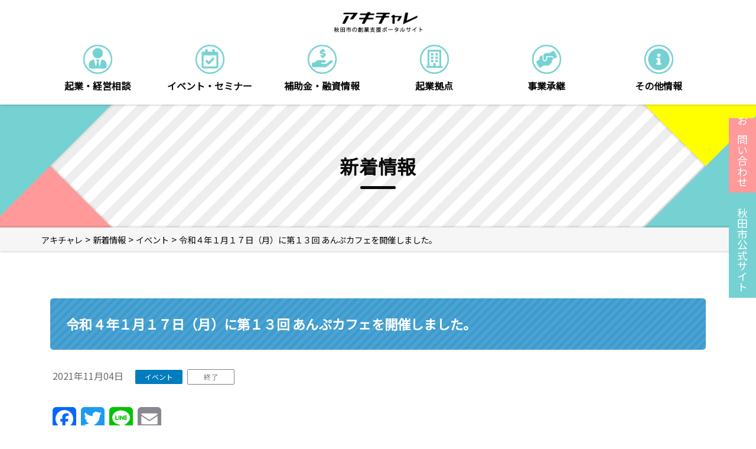

--- FILE ---
content_type: text/html; charset=UTF-8
request_url: https://www.akitachallenge.jp/post-987/
body_size: 63376
content:
<!DOCTYPE html>
<html lang="ja">

<!-- OGP宣言 -->

<head prefix="og:http://ogp.me/ns#">
	<!-------------------------------------------------- Google Analytics -------------------------------------------------->
	<!-- Google tag (gtag.js) -->
	<script async src="https://www.googletagmanager.com/gtag/js?id=G-3DMFCXHTMC"></script>
	<script>
	  window.dataLayer = window.dataLayer || [];
	  function gtag(){dataLayer.push(arguments);}
	  gtag('js', new Date());
	
	  gtag('config', 'G-3DMFCXHTMC');
	</script>
	<!-------------------------------------------------- Google Analytics -------------------------------------------------->





	<!-------------------------------------------------- meta -------------------------------------------------->
	<meta charset="UTF-8">
	<meta http-equiv="X-UA-Compatible" content="IE=edge">
	<meta name="viewport" content="width=device-width, initial-scale=1.0">
	<meta name="秋田市の創業支援事業計画に基づいて創業希望者へ窓口相談や起業塾、セミナー、インキュベーション施設、コワーキングスペース、開業後のフォローアップを提供しています。" content="" />
	<meta name="format-detection" content="telephone=no,address=no,date=no,email=no" />
	<!-------------------------------------------------- meta -------------------------------------------------->





	<!-------------------------------------------------- favicon/webclipicon -------------------------------------------------->
	<!-- サイトのルートディレクトリに設置 -->
	<link rel="icon" href="https://www.akitachallenge.jp/cms/wp-content/themes/akitachallenge/img/ogp/android-chrome-192x192.png" />
	<link rel="apple-touch-icon" sizes="180×180" href="https://www.akitachallenge.jp/cms/wp-content/themes/akitachallenge/img/ogp/apple-touch-icon-180x180.png" />
	<!-------------------------------------------------- favicon/webclipicon -------------------------------------------------->





	<!-------------------------------------------------- OGP -------------------------------------------------->
	<meta property="og:site_name" content="アキチャレ" />
	<meta property="og:url" content="https://www.akitachallenge.jp" />
	<meta property="og:type" content="website or article" />
	<meta property="og:title" content="令和４年１月１７日（月）に第１３回 あんぷカフェを開催しました。" />
	<meta property="og:description" content="秋田市の創業支援事業計画に基づいて創業希望者へ窓口相談や起業塾、セミナー、インキュベーション施設、コワーキングスペース、開業後のフォローアップを提供しています。" />
	<meta property="og:image" content="https://www.akitachallenge.jp/cms/wp-content/themes/akitachallenge/img/ogp/ogp.png" /><!-- 1200px × 630px -->
	<meta property="og:locale" content="ja_JP" />
	<!-- <meta property="fb:app_id" content="AppID"> -->
	<meta name="twitter:card" content="summary_large_image or summary" />
	<!-- <meta name="twitter:site" content="@Twitterユーザー名" /> -->
	<meta name="twitter:description" content="秋田市の創業支援事業計画に基づいて創業希望者へ窓口相談や起業塾、セミナー、インキュベーション施設、コワーキングスペース、開業後のフォローアップを提供しています。" />
	<meta name="twitter:image:src" content="https://www.akitachallenge.jp/cms/wp-content/themes/akitachallenge/img/ogp/ogp.png" />
	<!-------------------------------------------------- OGP -------------------------------------------------->





	<!-------------------------------------------------- CSS -------------------------------------------------->
	<link rel="stylesheet" href="https://cdn.jsdelivr.net/npm/destyle.css@1.0.15/destyle.css" />
	<link rel="stylesheet" type="text/css" href="https://www.akitachallenge.jp/cms/wp-content/themes/akitachallenge/css/bootstrap-grid.css">
	<link rel="stylesheet" type="text/css" href="https://www.akitachallenge.jp/cms/wp-content/themes/akitachallenge/css/slick.css">
	<link rel="stylesheet" type="text/css" href="https://www.akitachallenge.jp/cms/wp-content/themes/akitachallenge/css/slick-theme.css">
	<link rel="stylesheet" type="text/css" href="https://www.akitachallenge.jp/cms/wp-content/themes/akitachallenge/css/common.css?20260121031247">
	<link rel="stylesheet" type="text/css" href="https://www.akitachallenge.jp/cms/wp-content/themes/akitachallenge/css/style.css?20260121031247">
	<link rel="stylesheet" type="text/css" href="https://www.akitachallenge.jp/cms/wp-content/themes/akitachallenge/css/editor.css">
	<link rel="stylesheet" type="text/css" href="https://www.akitachallenge.jp/cms/wp-content/themes/akitachallenge/css/plugin.css">
	<link rel="stylesheet" type="text/css" href="https://www.akitachallenge.jp/cms/wp-content/themes/akitachallenge/css/helper.css">
	<link href="https://use.fontawesome.com/releases/v5.13.0/css/all.css" rel="stylesheet">
	<!-------------------------------------------------- CSS -------------------------------------------------->



	<!-------------------------------------------------- common -------------------------------------------------->
	<title>令和４年１月１７日（月）に第１３回 あんぷカフェを開催しました。 | アキチャレ</title>
<meta name='robots' content='max-image-preview:large' />
<link rel='dns-prefetch' href='//static.addtoany.com' />
<link rel='dns-prefetch' href='//use.fontawesome.com' />
<link rel="alternate" type="application/rss+xml" title="アキチャレ &raquo; 令和４年１月１７日（月）に第１３回 あんぷカフェを開催しました。 のコメントのフィード" href="https://www.akitachallenge.jp/post-987/feed/" />
<link rel="alternate" title="oEmbed (JSON)" type="application/json+oembed" href="https://www.akitachallenge.jp/wp-json/oembed/1.0/embed?url=https%3A%2F%2Fwww.akitachallenge.jp%2Fpost-987%2F" />
<link rel="alternate" title="oEmbed (XML)" type="text/xml+oembed" href="https://www.akitachallenge.jp/wp-json/oembed/1.0/embed?url=https%3A%2F%2Fwww.akitachallenge.jp%2Fpost-987%2F&#038;format=xml" />
<style id='wp-img-auto-sizes-contain-inline-css' type='text/css'>
img:is([sizes=auto i],[sizes^="auto," i]){contain-intrinsic-size:3000px 1500px}
/*# sourceURL=wp-img-auto-sizes-contain-inline-css */
</style>
<style id='wp-emoji-styles-inline-css' type='text/css'>

	img.wp-smiley, img.emoji {
		display: inline !important;
		border: none !important;
		box-shadow: none !important;
		height: 1em !important;
		width: 1em !important;
		margin: 0 0.07em !important;
		vertical-align: -0.1em !important;
		background: none !important;
		padding: 0 !important;
	}
/*# sourceURL=wp-emoji-styles-inline-css */
</style>
<style id='wp-block-library-inline-css' type='text/css'>
:root{--wp-block-synced-color:#7a00df;--wp-block-synced-color--rgb:122,0,223;--wp-bound-block-color:var(--wp-block-synced-color);--wp-editor-canvas-background:#ddd;--wp-admin-theme-color:#007cba;--wp-admin-theme-color--rgb:0,124,186;--wp-admin-theme-color-darker-10:#006ba1;--wp-admin-theme-color-darker-10--rgb:0,107,160.5;--wp-admin-theme-color-darker-20:#005a87;--wp-admin-theme-color-darker-20--rgb:0,90,135;--wp-admin-border-width-focus:2px}@media (min-resolution:192dpi){:root{--wp-admin-border-width-focus:1.5px}}.wp-element-button{cursor:pointer}:root .has-very-light-gray-background-color{background-color:#eee}:root .has-very-dark-gray-background-color{background-color:#313131}:root .has-very-light-gray-color{color:#eee}:root .has-very-dark-gray-color{color:#313131}:root .has-vivid-green-cyan-to-vivid-cyan-blue-gradient-background{background:linear-gradient(135deg,#00d084,#0693e3)}:root .has-purple-crush-gradient-background{background:linear-gradient(135deg,#34e2e4,#4721fb 50%,#ab1dfe)}:root .has-hazy-dawn-gradient-background{background:linear-gradient(135deg,#faaca8,#dad0ec)}:root .has-subdued-olive-gradient-background{background:linear-gradient(135deg,#fafae1,#67a671)}:root .has-atomic-cream-gradient-background{background:linear-gradient(135deg,#fdd79a,#004a59)}:root .has-nightshade-gradient-background{background:linear-gradient(135deg,#330968,#31cdcf)}:root .has-midnight-gradient-background{background:linear-gradient(135deg,#020381,#2874fc)}:root{--wp--preset--font-size--normal:16px;--wp--preset--font-size--huge:42px}.has-regular-font-size{font-size:1em}.has-larger-font-size{font-size:2.625em}.has-normal-font-size{font-size:var(--wp--preset--font-size--normal)}.has-huge-font-size{font-size:var(--wp--preset--font-size--huge)}.has-text-align-center{text-align:center}.has-text-align-left{text-align:left}.has-text-align-right{text-align:right}.has-fit-text{white-space:nowrap!important}#end-resizable-editor-section{display:none}.aligncenter{clear:both}.items-justified-left{justify-content:flex-start}.items-justified-center{justify-content:center}.items-justified-right{justify-content:flex-end}.items-justified-space-between{justify-content:space-between}.screen-reader-text{border:0;clip-path:inset(50%);height:1px;margin:-1px;overflow:hidden;padding:0;position:absolute;width:1px;word-wrap:normal!important}.screen-reader-text:focus{background-color:#ddd;clip-path:none;color:#444;display:block;font-size:1em;height:auto;left:5px;line-height:normal;padding:15px 23px 14px;text-decoration:none;top:5px;width:auto;z-index:100000}html :where(.has-border-color){border-style:solid}html :where([style*=border-top-color]){border-top-style:solid}html :where([style*=border-right-color]){border-right-style:solid}html :where([style*=border-bottom-color]){border-bottom-style:solid}html :where([style*=border-left-color]){border-left-style:solid}html :where([style*=border-width]){border-style:solid}html :where([style*=border-top-width]){border-top-style:solid}html :where([style*=border-right-width]){border-right-style:solid}html :where([style*=border-bottom-width]){border-bottom-style:solid}html :where([style*=border-left-width]){border-left-style:solid}html :where(img[class*=wp-image-]){height:auto;max-width:100%}:where(figure){margin:0 0 1em}html :where(.is-position-sticky){--wp-admin--admin-bar--position-offset:var(--wp-admin--admin-bar--height,0px)}@media screen and (max-width:600px){html :where(.is-position-sticky){--wp-admin--admin-bar--position-offset:0px}}

/*# sourceURL=wp-block-library-inline-css */
</style><style id='wp-block-file-inline-css' type='text/css'>
.wp-block-file{box-sizing:border-box}.wp-block-file:not(.wp-element-button){font-size:.8em}.wp-block-file.aligncenter{text-align:center}.wp-block-file.alignright{text-align:right}.wp-block-file *+.wp-block-file__button{margin-left:.75em}:where(.wp-block-file){margin-bottom:1.5em}.wp-block-file__embed{margin-bottom:1em}:where(.wp-block-file__button){border-radius:2em;display:inline-block;padding:.5em 1em}:where(.wp-block-file__button):where(a):active,:where(.wp-block-file__button):where(a):focus,:where(.wp-block-file__button):where(a):hover,:where(.wp-block-file__button):where(a):visited{box-shadow:none;color:#fff;opacity:.85;text-decoration:none}
/*# sourceURL=https://www.akitachallenge.jp/cms/wp-includes/blocks/file/style.min.css */
</style>
<style id='wp-block-heading-inline-css' type='text/css'>
h1:where(.wp-block-heading).has-background,h2:where(.wp-block-heading).has-background,h3:where(.wp-block-heading).has-background,h4:where(.wp-block-heading).has-background,h5:where(.wp-block-heading).has-background,h6:where(.wp-block-heading).has-background{padding:1.25em 2.375em}h1.has-text-align-left[style*=writing-mode]:where([style*=vertical-lr]),h1.has-text-align-right[style*=writing-mode]:where([style*=vertical-rl]),h2.has-text-align-left[style*=writing-mode]:where([style*=vertical-lr]),h2.has-text-align-right[style*=writing-mode]:where([style*=vertical-rl]),h3.has-text-align-left[style*=writing-mode]:where([style*=vertical-lr]),h3.has-text-align-right[style*=writing-mode]:where([style*=vertical-rl]),h4.has-text-align-left[style*=writing-mode]:where([style*=vertical-lr]),h4.has-text-align-right[style*=writing-mode]:where([style*=vertical-rl]),h5.has-text-align-left[style*=writing-mode]:where([style*=vertical-lr]),h5.has-text-align-right[style*=writing-mode]:where([style*=vertical-rl]),h6.has-text-align-left[style*=writing-mode]:where([style*=vertical-lr]),h6.has-text-align-right[style*=writing-mode]:where([style*=vertical-rl]){rotate:180deg}
/*# sourceURL=https://www.akitachallenge.jp/cms/wp-includes/blocks/heading/style.min.css */
</style>
<style id='wp-block-image-inline-css' type='text/css'>
.wp-block-image>a,.wp-block-image>figure>a{display:inline-block}.wp-block-image img{box-sizing:border-box;height:auto;max-width:100%;vertical-align:bottom}@media not (prefers-reduced-motion){.wp-block-image img.hide{visibility:hidden}.wp-block-image img.show{animation:show-content-image .4s}}.wp-block-image[style*=border-radius] img,.wp-block-image[style*=border-radius]>a{border-radius:inherit}.wp-block-image.has-custom-border img{box-sizing:border-box}.wp-block-image.aligncenter{text-align:center}.wp-block-image.alignfull>a,.wp-block-image.alignwide>a{width:100%}.wp-block-image.alignfull img,.wp-block-image.alignwide img{height:auto;width:100%}.wp-block-image .aligncenter,.wp-block-image .alignleft,.wp-block-image .alignright,.wp-block-image.aligncenter,.wp-block-image.alignleft,.wp-block-image.alignright{display:table}.wp-block-image .aligncenter>figcaption,.wp-block-image .alignleft>figcaption,.wp-block-image .alignright>figcaption,.wp-block-image.aligncenter>figcaption,.wp-block-image.alignleft>figcaption,.wp-block-image.alignright>figcaption{caption-side:bottom;display:table-caption}.wp-block-image .alignleft{float:left;margin:.5em 1em .5em 0}.wp-block-image .alignright{float:right;margin:.5em 0 .5em 1em}.wp-block-image .aligncenter{margin-left:auto;margin-right:auto}.wp-block-image :where(figcaption){margin-bottom:1em;margin-top:.5em}.wp-block-image.is-style-circle-mask img{border-radius:9999px}@supports ((-webkit-mask-image:none) or (mask-image:none)) or (-webkit-mask-image:none){.wp-block-image.is-style-circle-mask img{border-radius:0;-webkit-mask-image:url('data:image/svg+xml;utf8,<svg viewBox="0 0 100 100" xmlns="http://www.w3.org/2000/svg"><circle cx="50" cy="50" r="50"/></svg>');mask-image:url('data:image/svg+xml;utf8,<svg viewBox="0 0 100 100" xmlns="http://www.w3.org/2000/svg"><circle cx="50" cy="50" r="50"/></svg>');mask-mode:alpha;-webkit-mask-position:center;mask-position:center;-webkit-mask-repeat:no-repeat;mask-repeat:no-repeat;-webkit-mask-size:contain;mask-size:contain}}:root :where(.wp-block-image.is-style-rounded img,.wp-block-image .is-style-rounded img){border-radius:9999px}.wp-block-image figure{margin:0}.wp-lightbox-container{display:flex;flex-direction:column;position:relative}.wp-lightbox-container img{cursor:zoom-in}.wp-lightbox-container img:hover+button{opacity:1}.wp-lightbox-container button{align-items:center;backdrop-filter:blur(16px) saturate(180%);background-color:#5a5a5a40;border:none;border-radius:4px;cursor:zoom-in;display:flex;height:20px;justify-content:center;opacity:0;padding:0;position:absolute;right:16px;text-align:center;top:16px;width:20px;z-index:100}@media not (prefers-reduced-motion){.wp-lightbox-container button{transition:opacity .2s ease}}.wp-lightbox-container button:focus-visible{outline:3px auto #5a5a5a40;outline:3px auto -webkit-focus-ring-color;outline-offset:3px}.wp-lightbox-container button:hover{cursor:pointer;opacity:1}.wp-lightbox-container button:focus{opacity:1}.wp-lightbox-container button:focus,.wp-lightbox-container button:hover,.wp-lightbox-container button:not(:hover):not(:active):not(.has-background){background-color:#5a5a5a40;border:none}.wp-lightbox-overlay{box-sizing:border-box;cursor:zoom-out;height:100vh;left:0;overflow:hidden;position:fixed;top:0;visibility:hidden;width:100%;z-index:100000}.wp-lightbox-overlay .close-button{align-items:center;cursor:pointer;display:flex;justify-content:center;min-height:40px;min-width:40px;padding:0;position:absolute;right:calc(env(safe-area-inset-right) + 16px);top:calc(env(safe-area-inset-top) + 16px);z-index:5000000}.wp-lightbox-overlay .close-button:focus,.wp-lightbox-overlay .close-button:hover,.wp-lightbox-overlay .close-button:not(:hover):not(:active):not(.has-background){background:none;border:none}.wp-lightbox-overlay .lightbox-image-container{height:var(--wp--lightbox-container-height);left:50%;overflow:hidden;position:absolute;top:50%;transform:translate(-50%,-50%);transform-origin:top left;width:var(--wp--lightbox-container-width);z-index:9999999999}.wp-lightbox-overlay .wp-block-image{align-items:center;box-sizing:border-box;display:flex;height:100%;justify-content:center;margin:0;position:relative;transform-origin:0 0;width:100%;z-index:3000000}.wp-lightbox-overlay .wp-block-image img{height:var(--wp--lightbox-image-height);min-height:var(--wp--lightbox-image-height);min-width:var(--wp--lightbox-image-width);width:var(--wp--lightbox-image-width)}.wp-lightbox-overlay .wp-block-image figcaption{display:none}.wp-lightbox-overlay button{background:none;border:none}.wp-lightbox-overlay .scrim{background-color:#fff;height:100%;opacity:.9;position:absolute;width:100%;z-index:2000000}.wp-lightbox-overlay.active{visibility:visible}@media not (prefers-reduced-motion){.wp-lightbox-overlay.active{animation:turn-on-visibility .25s both}.wp-lightbox-overlay.active img{animation:turn-on-visibility .35s both}.wp-lightbox-overlay.show-closing-animation:not(.active){animation:turn-off-visibility .35s both}.wp-lightbox-overlay.show-closing-animation:not(.active) img{animation:turn-off-visibility .25s both}.wp-lightbox-overlay.zoom.active{animation:none;opacity:1;visibility:visible}.wp-lightbox-overlay.zoom.active .lightbox-image-container{animation:lightbox-zoom-in .4s}.wp-lightbox-overlay.zoom.active .lightbox-image-container img{animation:none}.wp-lightbox-overlay.zoom.active .scrim{animation:turn-on-visibility .4s forwards}.wp-lightbox-overlay.zoom.show-closing-animation:not(.active){animation:none}.wp-lightbox-overlay.zoom.show-closing-animation:not(.active) .lightbox-image-container{animation:lightbox-zoom-out .4s}.wp-lightbox-overlay.zoom.show-closing-animation:not(.active) .lightbox-image-container img{animation:none}.wp-lightbox-overlay.zoom.show-closing-animation:not(.active) .scrim{animation:turn-off-visibility .4s forwards}}@keyframes show-content-image{0%{visibility:hidden}99%{visibility:hidden}to{visibility:visible}}@keyframes turn-on-visibility{0%{opacity:0}to{opacity:1}}@keyframes turn-off-visibility{0%{opacity:1;visibility:visible}99%{opacity:0;visibility:visible}to{opacity:0;visibility:hidden}}@keyframes lightbox-zoom-in{0%{transform:translate(calc((-100vw + var(--wp--lightbox-scrollbar-width))/2 + var(--wp--lightbox-initial-left-position)),calc(-50vh + var(--wp--lightbox-initial-top-position))) scale(var(--wp--lightbox-scale))}to{transform:translate(-50%,-50%) scale(1)}}@keyframes lightbox-zoom-out{0%{transform:translate(-50%,-50%) scale(1);visibility:visible}99%{visibility:visible}to{transform:translate(calc((-100vw + var(--wp--lightbox-scrollbar-width))/2 + var(--wp--lightbox-initial-left-position)),calc(-50vh + var(--wp--lightbox-initial-top-position))) scale(var(--wp--lightbox-scale));visibility:hidden}}
/*# sourceURL=https://www.akitachallenge.jp/cms/wp-includes/blocks/image/style.min.css */
</style>
<style id='wp-block-image-theme-inline-css' type='text/css'>
:root :where(.wp-block-image figcaption){color:#555;font-size:13px;text-align:center}.is-dark-theme :root :where(.wp-block-image figcaption){color:#ffffffa6}.wp-block-image{margin:0 0 1em}
/*# sourceURL=https://www.akitachallenge.jp/cms/wp-includes/blocks/image/theme.min.css */
</style>
<style id='wp-block-list-inline-css' type='text/css'>
ol,ul{box-sizing:border-box}:root :where(.wp-block-list.has-background){padding:1.25em 2.375em}
/*# sourceURL=https://www.akitachallenge.jp/cms/wp-includes/blocks/list/style.min.css */
</style>
<style id='wp-block-paragraph-inline-css' type='text/css'>
.is-small-text{font-size:.875em}.is-regular-text{font-size:1em}.is-large-text{font-size:2.25em}.is-larger-text{font-size:3em}.has-drop-cap:not(:focus):first-letter{float:left;font-size:8.4em;font-style:normal;font-weight:100;line-height:.68;margin:.05em .1em 0 0;text-transform:uppercase}body.rtl .has-drop-cap:not(:focus):first-letter{float:none;margin-left:.1em}p.has-drop-cap.has-background{overflow:hidden}:root :where(p.has-background){padding:1.25em 2.375em}:where(p.has-text-color:not(.has-link-color)) a{color:inherit}p.has-text-align-left[style*="writing-mode:vertical-lr"],p.has-text-align-right[style*="writing-mode:vertical-rl"]{rotate:180deg}
/*# sourceURL=https://www.akitachallenge.jp/cms/wp-includes/blocks/paragraph/style.min.css */
</style>
<style id='wp-block-table-inline-css' type='text/css'>
.wp-block-table{overflow-x:auto}.wp-block-table table{border-collapse:collapse;width:100%}.wp-block-table thead{border-bottom:3px solid}.wp-block-table tfoot{border-top:3px solid}.wp-block-table td,.wp-block-table th{border:1px solid;padding:.5em}.wp-block-table .has-fixed-layout{table-layout:fixed;width:100%}.wp-block-table .has-fixed-layout td,.wp-block-table .has-fixed-layout th{word-break:break-word}.wp-block-table.aligncenter,.wp-block-table.alignleft,.wp-block-table.alignright{display:table;width:auto}.wp-block-table.aligncenter td,.wp-block-table.aligncenter th,.wp-block-table.alignleft td,.wp-block-table.alignleft th,.wp-block-table.alignright td,.wp-block-table.alignright th{word-break:break-word}.wp-block-table .has-subtle-light-gray-background-color{background-color:#f3f4f5}.wp-block-table .has-subtle-pale-green-background-color{background-color:#e9fbe5}.wp-block-table .has-subtle-pale-blue-background-color{background-color:#e7f5fe}.wp-block-table .has-subtle-pale-pink-background-color{background-color:#fcf0ef}.wp-block-table.is-style-stripes{background-color:initial;border-collapse:inherit;border-spacing:0}.wp-block-table.is-style-stripes tbody tr:nth-child(odd){background-color:#f0f0f0}.wp-block-table.is-style-stripes.has-subtle-light-gray-background-color tbody tr:nth-child(odd){background-color:#f3f4f5}.wp-block-table.is-style-stripes.has-subtle-pale-green-background-color tbody tr:nth-child(odd){background-color:#e9fbe5}.wp-block-table.is-style-stripes.has-subtle-pale-blue-background-color tbody tr:nth-child(odd){background-color:#e7f5fe}.wp-block-table.is-style-stripes.has-subtle-pale-pink-background-color tbody tr:nth-child(odd){background-color:#fcf0ef}.wp-block-table.is-style-stripes td,.wp-block-table.is-style-stripes th{border-color:#0000}.wp-block-table.is-style-stripes{border-bottom:1px solid #f0f0f0}.wp-block-table .has-border-color td,.wp-block-table .has-border-color th,.wp-block-table .has-border-color tr,.wp-block-table .has-border-color>*{border-color:inherit}.wp-block-table table[style*=border-top-color] tr:first-child,.wp-block-table table[style*=border-top-color] tr:first-child td,.wp-block-table table[style*=border-top-color] tr:first-child th,.wp-block-table table[style*=border-top-color]>*,.wp-block-table table[style*=border-top-color]>* td,.wp-block-table table[style*=border-top-color]>* th{border-top-color:inherit}.wp-block-table table[style*=border-top-color] tr:not(:first-child){border-top-color:initial}.wp-block-table table[style*=border-right-color] td:last-child,.wp-block-table table[style*=border-right-color] th,.wp-block-table table[style*=border-right-color] tr,.wp-block-table table[style*=border-right-color]>*{border-right-color:inherit}.wp-block-table table[style*=border-bottom-color] tr:last-child,.wp-block-table table[style*=border-bottom-color] tr:last-child td,.wp-block-table table[style*=border-bottom-color] tr:last-child th,.wp-block-table table[style*=border-bottom-color]>*,.wp-block-table table[style*=border-bottom-color]>* td,.wp-block-table table[style*=border-bottom-color]>* th{border-bottom-color:inherit}.wp-block-table table[style*=border-bottom-color] tr:not(:last-child){border-bottom-color:initial}.wp-block-table table[style*=border-left-color] td:first-child,.wp-block-table table[style*=border-left-color] th,.wp-block-table table[style*=border-left-color] tr,.wp-block-table table[style*=border-left-color]>*{border-left-color:inherit}.wp-block-table table[style*=border-style] td,.wp-block-table table[style*=border-style] th,.wp-block-table table[style*=border-style] tr,.wp-block-table table[style*=border-style]>*{border-style:inherit}.wp-block-table table[style*=border-width] td,.wp-block-table table[style*=border-width] th,.wp-block-table table[style*=border-width] tr,.wp-block-table table[style*=border-width]>*{border-style:inherit;border-width:inherit}
/*# sourceURL=https://www.akitachallenge.jp/cms/wp-includes/blocks/table/style.min.css */
</style>
<style id='wp-block-table-theme-inline-css' type='text/css'>
.wp-block-table{margin:0 0 1em}.wp-block-table td,.wp-block-table th{word-break:normal}.wp-block-table :where(figcaption){color:#555;font-size:13px;text-align:center}.is-dark-theme .wp-block-table :where(figcaption){color:#ffffffa6}
/*# sourceURL=https://www.akitachallenge.jp/cms/wp-includes/blocks/table/theme.min.css */
</style>
<style id='global-styles-inline-css' type='text/css'>
:root{--wp--preset--aspect-ratio--square: 1;--wp--preset--aspect-ratio--4-3: 4/3;--wp--preset--aspect-ratio--3-4: 3/4;--wp--preset--aspect-ratio--3-2: 3/2;--wp--preset--aspect-ratio--2-3: 2/3;--wp--preset--aspect-ratio--16-9: 16/9;--wp--preset--aspect-ratio--9-16: 9/16;--wp--preset--color--black: #000000;--wp--preset--color--cyan-bluish-gray: #abb8c3;--wp--preset--color--white: #ffffff;--wp--preset--color--pale-pink: #f78da7;--wp--preset--color--vivid-red: #cf2e2e;--wp--preset--color--luminous-vivid-orange: #ff6900;--wp--preset--color--luminous-vivid-amber: #fcb900;--wp--preset--color--light-green-cyan: #7bdcb5;--wp--preset--color--vivid-green-cyan: #00d084;--wp--preset--color--pale-cyan-blue: #8ed1fc;--wp--preset--color--vivid-cyan-blue: #0693e3;--wp--preset--color--vivid-purple: #9b51e0;--wp--preset--gradient--vivid-cyan-blue-to-vivid-purple: linear-gradient(135deg,rgb(6,147,227) 0%,rgb(155,81,224) 100%);--wp--preset--gradient--light-green-cyan-to-vivid-green-cyan: linear-gradient(135deg,rgb(122,220,180) 0%,rgb(0,208,130) 100%);--wp--preset--gradient--luminous-vivid-amber-to-luminous-vivid-orange: linear-gradient(135deg,rgb(252,185,0) 0%,rgb(255,105,0) 100%);--wp--preset--gradient--luminous-vivid-orange-to-vivid-red: linear-gradient(135deg,rgb(255,105,0) 0%,rgb(207,46,46) 100%);--wp--preset--gradient--very-light-gray-to-cyan-bluish-gray: linear-gradient(135deg,rgb(238,238,238) 0%,rgb(169,184,195) 100%);--wp--preset--gradient--cool-to-warm-spectrum: linear-gradient(135deg,rgb(74,234,220) 0%,rgb(151,120,209) 20%,rgb(207,42,186) 40%,rgb(238,44,130) 60%,rgb(251,105,98) 80%,rgb(254,248,76) 100%);--wp--preset--gradient--blush-light-purple: linear-gradient(135deg,rgb(255,206,236) 0%,rgb(152,150,240) 100%);--wp--preset--gradient--blush-bordeaux: linear-gradient(135deg,rgb(254,205,165) 0%,rgb(254,45,45) 50%,rgb(107,0,62) 100%);--wp--preset--gradient--luminous-dusk: linear-gradient(135deg,rgb(255,203,112) 0%,rgb(199,81,192) 50%,rgb(65,88,208) 100%);--wp--preset--gradient--pale-ocean: linear-gradient(135deg,rgb(255,245,203) 0%,rgb(182,227,212) 50%,rgb(51,167,181) 100%);--wp--preset--gradient--electric-grass: linear-gradient(135deg,rgb(202,248,128) 0%,rgb(113,206,126) 100%);--wp--preset--gradient--midnight: linear-gradient(135deg,rgb(2,3,129) 0%,rgb(40,116,252) 100%);--wp--preset--font-size--small: 13px;--wp--preset--font-size--medium: 20px;--wp--preset--font-size--large: 36px;--wp--preset--font-size--x-large: 42px;--wp--preset--spacing--20: 0.44rem;--wp--preset--spacing--30: 0.67rem;--wp--preset--spacing--40: 1rem;--wp--preset--spacing--50: 1.5rem;--wp--preset--spacing--60: 2.25rem;--wp--preset--spacing--70: 3.38rem;--wp--preset--spacing--80: 5.06rem;--wp--preset--shadow--natural: 6px 6px 9px rgba(0, 0, 0, 0.2);--wp--preset--shadow--deep: 12px 12px 50px rgba(0, 0, 0, 0.4);--wp--preset--shadow--sharp: 6px 6px 0px rgba(0, 0, 0, 0.2);--wp--preset--shadow--outlined: 6px 6px 0px -3px rgb(255, 255, 255), 6px 6px rgb(0, 0, 0);--wp--preset--shadow--crisp: 6px 6px 0px rgb(0, 0, 0);}:where(.is-layout-flex){gap: 0.5em;}:where(.is-layout-grid){gap: 0.5em;}body .is-layout-flex{display: flex;}.is-layout-flex{flex-wrap: wrap;align-items: center;}.is-layout-flex > :is(*, div){margin: 0;}body .is-layout-grid{display: grid;}.is-layout-grid > :is(*, div){margin: 0;}:where(.wp-block-columns.is-layout-flex){gap: 2em;}:where(.wp-block-columns.is-layout-grid){gap: 2em;}:where(.wp-block-post-template.is-layout-flex){gap: 1.25em;}:where(.wp-block-post-template.is-layout-grid){gap: 1.25em;}.has-black-color{color: var(--wp--preset--color--black) !important;}.has-cyan-bluish-gray-color{color: var(--wp--preset--color--cyan-bluish-gray) !important;}.has-white-color{color: var(--wp--preset--color--white) !important;}.has-pale-pink-color{color: var(--wp--preset--color--pale-pink) !important;}.has-vivid-red-color{color: var(--wp--preset--color--vivid-red) !important;}.has-luminous-vivid-orange-color{color: var(--wp--preset--color--luminous-vivid-orange) !important;}.has-luminous-vivid-amber-color{color: var(--wp--preset--color--luminous-vivid-amber) !important;}.has-light-green-cyan-color{color: var(--wp--preset--color--light-green-cyan) !important;}.has-vivid-green-cyan-color{color: var(--wp--preset--color--vivid-green-cyan) !important;}.has-pale-cyan-blue-color{color: var(--wp--preset--color--pale-cyan-blue) !important;}.has-vivid-cyan-blue-color{color: var(--wp--preset--color--vivid-cyan-blue) !important;}.has-vivid-purple-color{color: var(--wp--preset--color--vivid-purple) !important;}.has-black-background-color{background-color: var(--wp--preset--color--black) !important;}.has-cyan-bluish-gray-background-color{background-color: var(--wp--preset--color--cyan-bluish-gray) !important;}.has-white-background-color{background-color: var(--wp--preset--color--white) !important;}.has-pale-pink-background-color{background-color: var(--wp--preset--color--pale-pink) !important;}.has-vivid-red-background-color{background-color: var(--wp--preset--color--vivid-red) !important;}.has-luminous-vivid-orange-background-color{background-color: var(--wp--preset--color--luminous-vivid-orange) !important;}.has-luminous-vivid-amber-background-color{background-color: var(--wp--preset--color--luminous-vivid-amber) !important;}.has-light-green-cyan-background-color{background-color: var(--wp--preset--color--light-green-cyan) !important;}.has-vivid-green-cyan-background-color{background-color: var(--wp--preset--color--vivid-green-cyan) !important;}.has-pale-cyan-blue-background-color{background-color: var(--wp--preset--color--pale-cyan-blue) !important;}.has-vivid-cyan-blue-background-color{background-color: var(--wp--preset--color--vivid-cyan-blue) !important;}.has-vivid-purple-background-color{background-color: var(--wp--preset--color--vivid-purple) !important;}.has-black-border-color{border-color: var(--wp--preset--color--black) !important;}.has-cyan-bluish-gray-border-color{border-color: var(--wp--preset--color--cyan-bluish-gray) !important;}.has-white-border-color{border-color: var(--wp--preset--color--white) !important;}.has-pale-pink-border-color{border-color: var(--wp--preset--color--pale-pink) !important;}.has-vivid-red-border-color{border-color: var(--wp--preset--color--vivid-red) !important;}.has-luminous-vivid-orange-border-color{border-color: var(--wp--preset--color--luminous-vivid-orange) !important;}.has-luminous-vivid-amber-border-color{border-color: var(--wp--preset--color--luminous-vivid-amber) !important;}.has-light-green-cyan-border-color{border-color: var(--wp--preset--color--light-green-cyan) !important;}.has-vivid-green-cyan-border-color{border-color: var(--wp--preset--color--vivid-green-cyan) !important;}.has-pale-cyan-blue-border-color{border-color: var(--wp--preset--color--pale-cyan-blue) !important;}.has-vivid-cyan-blue-border-color{border-color: var(--wp--preset--color--vivid-cyan-blue) !important;}.has-vivid-purple-border-color{border-color: var(--wp--preset--color--vivid-purple) !important;}.has-vivid-cyan-blue-to-vivid-purple-gradient-background{background: var(--wp--preset--gradient--vivid-cyan-blue-to-vivid-purple) !important;}.has-light-green-cyan-to-vivid-green-cyan-gradient-background{background: var(--wp--preset--gradient--light-green-cyan-to-vivid-green-cyan) !important;}.has-luminous-vivid-amber-to-luminous-vivid-orange-gradient-background{background: var(--wp--preset--gradient--luminous-vivid-amber-to-luminous-vivid-orange) !important;}.has-luminous-vivid-orange-to-vivid-red-gradient-background{background: var(--wp--preset--gradient--luminous-vivid-orange-to-vivid-red) !important;}.has-very-light-gray-to-cyan-bluish-gray-gradient-background{background: var(--wp--preset--gradient--very-light-gray-to-cyan-bluish-gray) !important;}.has-cool-to-warm-spectrum-gradient-background{background: var(--wp--preset--gradient--cool-to-warm-spectrum) !important;}.has-blush-light-purple-gradient-background{background: var(--wp--preset--gradient--blush-light-purple) !important;}.has-blush-bordeaux-gradient-background{background: var(--wp--preset--gradient--blush-bordeaux) !important;}.has-luminous-dusk-gradient-background{background: var(--wp--preset--gradient--luminous-dusk) !important;}.has-pale-ocean-gradient-background{background: var(--wp--preset--gradient--pale-ocean) !important;}.has-electric-grass-gradient-background{background: var(--wp--preset--gradient--electric-grass) !important;}.has-midnight-gradient-background{background: var(--wp--preset--gradient--midnight) !important;}.has-small-font-size{font-size: var(--wp--preset--font-size--small) !important;}.has-medium-font-size{font-size: var(--wp--preset--font-size--medium) !important;}.has-large-font-size{font-size: var(--wp--preset--font-size--large) !important;}.has-x-large-font-size{font-size: var(--wp--preset--font-size--x-large) !important;}
/*# sourceURL=global-styles-inline-css */
</style>

<style id='classic-theme-styles-inline-css' type='text/css'>
/*! This file is auto-generated */
.wp-block-button__link{color:#fff;background-color:#32373c;border-radius:9999px;box-shadow:none;text-decoration:none;padding:calc(.667em + 2px) calc(1.333em + 2px);font-size:1.125em}.wp-block-file__button{background:#32373c;color:#fff;text-decoration:none}
/*# sourceURL=/wp-includes/css/classic-themes.min.css */
</style>
<link rel='stylesheet' id='wpvrfontawesome-css' href='https://use.fontawesome.com/releases/v6.5.1/css/all.css?ver=8.5.49' type='text/css' media='all' />
<link rel='stylesheet' id='panellium-css-css' href='https://www.akitachallenge.jp/cms/wp-content/plugins/wpvr/public/lib/pannellum/src/css/pannellum.css?ver=1' type='text/css' media='all' />
<link rel='stylesheet' id='videojs-css-css' href='https://www.akitachallenge.jp/cms/wp-content/plugins/wpvr/public/lib/pannellum/src/css/video-js.css?ver=1' type='text/css' media='all' />
<link rel='stylesheet' id='videojs-vr-css-css' href='https://www.akitachallenge.jp/cms/wp-content/plugins/wpvr/public/lib/videojs-vr/videojs-vr.css?ver=1' type='text/css' media='all' />
<link rel='stylesheet' id='owl-css-css' href='https://www.akitachallenge.jp/cms/wp-content/plugins/wpvr/public/css/owl.carousel.css?ver=8.5.49' type='text/css' media='all' />
<link rel='stylesheet' id='wpvr-css' href='https://www.akitachallenge.jp/cms/wp-content/plugins/wpvr/public/css/wpvr-public.css?ver=8.5.49' type='text/css' media='all' />
<link rel='stylesheet' id='wp-pagenavi-css' href='https://www.akitachallenge.jp/cms/wp-content/plugins/wp-pagenavi/pagenavi-css.css?ver=2.70' type='text/css' media='all' />
<link rel='stylesheet' id='addtoany-css' href='https://www.akitachallenge.jp/cms/wp-content/plugins/add-to-any/addtoany.min.css?ver=1.16' type='text/css' media='all' />
<script type="text/javascript" id="addtoany-core-js-before">
/* <![CDATA[ */
window.a2a_config=window.a2a_config||{};a2a_config.callbacks=[];a2a_config.overlays=[];a2a_config.templates={};a2a_localize = {
	Share: "共有",
	Save: "ブックマーク",
	Subscribe: "購読",
	Email: "メール",
	Bookmark: "ブックマーク",
	ShowAll: "すべて表示する",
	ShowLess: "小さく表示する",
	FindServices: "サービスを探す",
	FindAnyServiceToAddTo: "追加するサービスを今すぐ探す",
	PoweredBy: "Powered by",
	ShareViaEmail: "メールでシェアする",
	SubscribeViaEmail: "メールで購読する",
	BookmarkInYourBrowser: "ブラウザにブックマーク",
	BookmarkInstructions: "このページをブックマークするには、 Ctrl+D または \u2318+D を押下。",
	AddToYourFavorites: "お気に入りに追加",
	SendFromWebOrProgram: "任意のメールアドレスまたはメールプログラムから送信",
	EmailProgram: "メールプログラム",
	More: "詳細&#8230;",
	ThanksForSharing: "共有ありがとうございます !",
	ThanksForFollowing: "フォローありがとうございます !"
};


//# sourceURL=addtoany-core-js-before
/* ]]> */
</script>
<script type="text/javascript" defer src="https://static.addtoany.com/menu/page.js" id="addtoany-core-js"></script>
<script type="text/javascript" src="https://www.akitachallenge.jp/cms/wp-includes/js/jquery/jquery.min.js?ver=3.7.1" id="jquery-core-js"></script>
<script type="text/javascript" src="https://www.akitachallenge.jp/cms/wp-includes/js/jquery/jquery-migrate.min.js?ver=3.4.1" id="jquery-migrate-js"></script>
<script type="text/javascript" defer src="https://www.akitachallenge.jp/cms/wp-content/plugins/add-to-any/addtoany.min.js?ver=1.1" id="addtoany-jquery-js"></script>
<script type="text/javascript" src="https://www.akitachallenge.jp/cms/wp-content/plugins/wpvr/public/lib/pannellum/src/js/pannellum.js?ver=1" id="panellium-js-js"></script>
<script type="text/javascript" src="https://www.akitachallenge.jp/cms/wp-content/plugins/wpvr/public/lib/pannellum/src/js/libpannellum.js?ver=1" id="panelliumlib-js-js"></script>
<script type="text/javascript" src="https://www.akitachallenge.jp/cms/wp-content/plugins/wpvr/public/js/video.js?ver=1" id="videojs-js-js"></script>
<script type="text/javascript" src="https://www.akitachallenge.jp/cms/wp-content/plugins/wpvr/public/lib/videojs-vr/videojs-vr.js?ver=1" id="videojsvr-js-js"></script>
<script type="text/javascript" src="https://www.akitachallenge.jp/cms/wp-content/plugins/wpvr/public/lib/pannellum/src/js/videojs-pannellum-plugin.js?ver=1" id="panelliumvid-js-js"></script>
<script type="text/javascript" src="https://www.akitachallenge.jp/cms/wp-content/plugins/wpvr/public/js/owl.carousel.js?ver=6.9" id="owl-js-js"></script>
<script type="text/javascript" src="https://www.akitachallenge.jp/cms/wp-content/plugins/wpvr/public/js/jquery.cookie.js?ver=1" id="jquery_cookie-js"></script>
<link rel="https://api.w.org/" href="https://www.akitachallenge.jp/wp-json/" /><link rel="alternate" title="JSON" type="application/json" href="https://www.akitachallenge.jp/wp-json/wp/v2/posts/987" /><link rel="EditURI" type="application/rsd+xml" title="RSD" href="https://www.akitachallenge.jp/cms/xmlrpc.php?rsd" />
<meta name="generator" content="WordPress 6.9" />
<link rel="canonical" href="https://www.akitachallenge.jp/post-987/" />
<link rel='shortlink' href='https://www.akitachallenge.jp/?p=987' />
<link rel="icon" href="https://www.akitachallenge.jp/cms/wp-content/uploads/2022/09/cropped-favicon-32x32.png" sizes="32x32" />
<link rel="icon" href="https://www.akitachallenge.jp/cms/wp-content/uploads/2022/09/cropped-favicon-192x192.png" sizes="192x192" />
<link rel="apple-touch-icon" href="https://www.akitachallenge.jp/cms/wp-content/uploads/2022/09/cropped-favicon-180x180.png" />
<meta name="msapplication-TileImage" content="https://www.akitachallenge.jp/cms/wp-content/uploads/2022/09/cropped-favicon-270x270.png" />
	<!-------------------------------------------------- common -------------------------------------------------->

</head>
<body class="wp-singular post-template-default single single-post postid-987 single-format-standard wp-theme-akitachallenge">
	<header class="ly_header hp_shadow hp_py20">
		<a href="https://www.akitachallenge.jp">
			<h1 class="bl_headerTitle">
				<img src="https://www.akitachallenge.jp/cms/wp-content/themes/akitachallenge/img/site_logo.png" alt="アキチャレ秋田市の創業支援ポータルサイト">

			</h1>
		</a>





		<!-------------------------------------------------- アイコン・ボタン -------------------------------------------------->
		<section class="ly_iconCard container">
			<div class="bl_iconCardUnit row">
				<div class="col-4 col-md-2 bl_iconCardUnit_item">
					<a href="https://www.akitachallenge.jp/business/">
						<div class="bl_iconCardUnit_item_icon">
							<img src="https://www.akitachallenge.jp/cms/wp-content/themes/akitachallenge/img/page_top/top-icon1.png"
								alt="起業・経営相談">
						</div>
						<div class="bl_iconCardUnit_item_title">
						<!-- 起業・経営相談 -->
							起業・経営相談						</div>
					</a>
				</div>
				<div class="col-4 col-md-2 bl_iconCardUnit_item">
					<a href="https://www.akitachallenge.jp/event/">
						<div class="bl_iconCardUnit_item_icon">
							<img src="https://www.akitachallenge.jp/cms/wp-content/themes/akitachallenge/img/page_top/top-icon2.png"
								alt="イベント・セミナー">
						</div>
						<div class="bl_iconCardUnit_item_title">
						<!-- イベント・セミナー -->
							イベント・セミナー						</div>
					</a>
				</div>
				<div class="col-4 col-md-2 bl_iconCardUnit_item">
					<a href="https://www.akitachallenge.jp/loan/">
						<div class="bl_iconCardUnit_item_icon">
							<img src="https://www.akitachallenge.jp/cms/wp-content/themes/akitachallenge/img/page_top/top-icon3.png"
								alt="補助金・融資情報">
						</div>
						<div class="bl_iconCardUnit_item_title">
						<!-- 補助金・融資情報 -->
							補助金・融資情報						</div>
					</a>
				</div>
				<div class="col-4 col-md-2 bl_iconCardUnit_item">
					<a href="https://www.akitachallenge.jp/base/">
						<div class="bl_iconCardUnit_item_icon">
							<img src="https://www.akitachallenge.jp/cms/wp-content/themes/akitachallenge/img/page_top/top-icon4.png"
								alt="起業拠点">
						</div>
						<div class="bl_iconCardUnit_item_title">
						<!-- 起業拠点 -->
							起業拠点						</div>
					</a>
				</div>
				<div class="col-4 col-md-2 bl_iconCardUnit_item">
					<a href="https://www.akitachallenge.jp/hikitsugi/">
						<div class="bl_iconCardUnit_item_icon">
							<img src="https://www.akitachallenge.jp/cms/wp-content/themes/akitachallenge/img/page_top/top-icon5.png"
								alt="事業承継">
						</div>
						<div class="bl_iconCardUnit_item_title">
						<!-- 事業承継 -->
							事業承継						</div>
					</a>
				</div>
				<div class="col-4 col-md-2 bl_iconCardUnit_item">
					<a href="https://www.akitachallenge.jp/other/">
						<div class="bl_iconCardUnit_item_icon">
							<img src="https://www.akitachallenge.jp/cms/wp-content/themes/akitachallenge/img/page_top/top-icon6.png"
								alt="その他情報">
						</div>
						<div class="bl_iconCardUnit_item_title">
						<!-- その他情報 -->
							その他情報						</div>
					</a>
				</div>
			</div>
		</section>
		<!-------------------------------------------------- アイコン・ボタン -------------------------------------------------->





	</header>

	<main>
		<article>




			




						<!-------------------------------------------------- 新着情報 -------------------------------------------------->
						<section class="ly_subVisual">
				<div class="container-fluid bl_subVisual bl_subVisualDeco bl_cover hp_bg_stripeGray hp_py0">
					<div class="container">
						<h1 class="bl_mainTitle">新着情報</h1>
					</div>
				</div>
			</section>
			<!-------------------------------------------------- 投稿ページ -------------------------------------------------->







			<!-------------------------------------------------- 固定ページ -------------------------------------------------->
						<div class="ly_breadcrumbs hp_shadow">
				<div class="container breadcrumbs">
					<!-- Breadcrumb NavXT 7.5.0 -->
<span property="itemListElement" typeof="ListItem"><a property="item" typeof="WebPage" title="アキチャレへ移動する" href="https://www.akitachallenge.jp" class="home" ><span property="name">アキチャレ</span></a><meta property="position" content="1"></span> &gt; <span property="itemListElement" typeof="ListItem"><a property="item" typeof="WebPage" title="新着情報へ移動する" href="https://www.akitachallenge.jp/news-list/" class="post-root post post-post" ><span property="name">新着情報</span></a><meta property="position" content="2"></span> &gt; <span property="itemListElement" typeof="ListItem"><a property="item" typeof="WebPage" title="Go to the イベント カテゴリー archives." href="https://www.akitachallenge.jp/category/event/" class="taxonomy category" ><span property="name">イベント</span></a><meta property="position" content="3"></span> &gt; <span property="itemListElement" typeof="ListItem"><span property="name" class="post post-post current-item">令和４年１月１７日（月）に第１３回 あんぷカフェを開催しました。</span><meta property="url" content="https://www.akitachallenge.jp/post-987/"><meta property="position" content="4"></span>				</div>
			</div>
			<section class="container">
	<h1 class="el_titleStripe hp_text_white">令和４年１月１７日（月）に第１３回 あんぷカフェを開催しました。</h1>

	<div class="bl_informationUnit_item bl_informationUnit_item__single">
		<div class="bl_informationUnit_item_time">
			<time datetime="2021-11-04">2021年11月04日</time>
		</div>
		<div class="bl_informationUnit_item_cat">
			<a href="https://www.akitachallenge.jp/category/event/" class="el_cat el_cat__event">イベント</a><a href="https://www.akitachallenge.jp/category/end/" class="el_cat el_cat__end">終了</a>		</div>
	</div>

	<div class="editor hp_clearfix">
		
		
		<div class="addtoany_share_save_container addtoany_content addtoany_content_top"><div class="a2a_kit a2a_kit_size_40 addtoany_list" data-a2a-url="https://www.akitachallenge.jp/post-987/" data-a2a-title="令和４年１月１７日（月）に第１３回 あんぷカフェを開催しました。"><a class="a2a_button_facebook" href="https://www.addtoany.com/add_to/facebook?linkurl=https%3A%2F%2Fwww.akitachallenge.jp%2Fpost-987%2F&amp;linkname=%E4%BB%A4%E5%92%8C%EF%BC%94%E5%B9%B4%EF%BC%91%E6%9C%88%EF%BC%91%EF%BC%97%E6%97%A5%EF%BC%88%E6%9C%88%EF%BC%89%E3%81%AB%E7%AC%AC%EF%BC%91%EF%BC%93%E5%9B%9E%20%E3%81%82%E3%82%93%E3%81%B7%E3%82%AB%E3%83%95%E3%82%A7%E3%82%92%E9%96%8B%E5%82%AC%E3%81%97%E3%81%BE%E3%81%97%E3%81%9F%E3%80%82" title="Facebook" rel="nofollow noopener" target="_blank"></a><a class="a2a_button_twitter" href="https://www.addtoany.com/add_to/twitter?linkurl=https%3A%2F%2Fwww.akitachallenge.jp%2Fpost-987%2F&amp;linkname=%E4%BB%A4%E5%92%8C%EF%BC%94%E5%B9%B4%EF%BC%91%E6%9C%88%EF%BC%91%EF%BC%97%E6%97%A5%EF%BC%88%E6%9C%88%EF%BC%89%E3%81%AB%E7%AC%AC%EF%BC%91%EF%BC%93%E5%9B%9E%20%E3%81%82%E3%82%93%E3%81%B7%E3%82%AB%E3%83%95%E3%82%A7%E3%82%92%E9%96%8B%E5%82%AC%E3%81%97%E3%81%BE%E3%81%97%E3%81%9F%E3%80%82" title="Twitter" rel="nofollow noopener" target="_blank"></a><a class="a2a_button_line" href="https://www.addtoany.com/add_to/line?linkurl=https%3A%2F%2Fwww.akitachallenge.jp%2Fpost-987%2F&amp;linkname=%E4%BB%A4%E5%92%8C%EF%BC%94%E5%B9%B4%EF%BC%91%E6%9C%88%EF%BC%91%EF%BC%97%E6%97%A5%EF%BC%88%E6%9C%88%EF%BC%89%E3%81%AB%E7%AC%AC%EF%BC%91%EF%BC%93%E5%9B%9E%20%E3%81%82%E3%82%93%E3%81%B7%E3%82%AB%E3%83%95%E3%82%A7%E3%82%92%E9%96%8B%E5%82%AC%E3%81%97%E3%81%BE%E3%81%97%E3%81%9F%E3%80%82" title="Line" rel="nofollow noopener" target="_blank"></a><a class="a2a_button_email" href="https://www.addtoany.com/add_to/email?linkurl=https%3A%2F%2Fwww.akitachallenge.jp%2Fpost-987%2F&amp;linkname=%E4%BB%A4%E5%92%8C%EF%BC%94%E5%B9%B4%EF%BC%91%E6%9C%88%EF%BC%91%EF%BC%97%E6%97%A5%EF%BC%88%E6%9C%88%EF%BC%89%E3%81%AB%E7%AC%AC%EF%BC%91%EF%BC%93%E5%9B%9E%20%E3%81%82%E3%82%93%E3%81%B7%E3%82%AB%E3%83%95%E3%82%A7%E3%82%92%E9%96%8B%E5%82%AC%E3%81%97%E3%81%BE%E3%81%97%E3%81%9F%E3%80%82" title="Email" rel="nofollow noopener" target="_blank"></a></div></div>
<h2 class="wp-block-heading">当日の様子</h2>



<figure class="wp-block-image size-full is-resized"><img fetchpriority="high" decoding="async" width="1024" height="768" src="https://www.akitachallenge.jp/cms/wp-content/uploads/2022/09/1642476224004.jpg" alt="写真：第１３回 あんぷカフェの様子" class="wp-image-988" style="width:512px;height:384px" srcset="https://www.akitachallenge.jp/cms/wp-content/uploads/2022/09/1642476224004.jpg 1024w, https://www.akitachallenge.jp/cms/wp-content/uploads/2022/09/1642476224004-300x225.jpg 300w, https://www.akitachallenge.jp/cms/wp-content/uploads/2022/09/1642476224004-768x576.jpg 768w" sizes="(max-width: 1024px) 100vw, 1024px" /></figure>



<h2 class="wp-block-heading">第１３回 あんぷカフェ</h2>



<p>トークテーマ：起業×SNS</p>



<div data-wp-interactive="core/file" class="wp-block-file"><object data-wp-bind--hidden="!state.hasPdfPreview" hidden class="wp-block-file__embed" data="https://www.akitachallenge.jp/cms/wp-content/uploads/2022/09/ampukafue202201.pdf" type="application/pdf" style="width:100%;height:1200px" aria-label="あんぷカフェチラシの埋め込み。"></object><a id="wp-block-file--media-e0751e95-f6fe-473d-91a0-8ac321f8b174" href="https://www.akitachallenge.jp/cms/wp-content/uploads/2022/09/ampukafue202201.pdf" target="_blank" rel="noreferrer noopener">あんぷカフェチラシ</a></div>



<h2 class="wp-block-heading">主な内容</h2>



<p>秋田の起業家と起業志願者たちが刺激を受け合いながら成長し合えるコミュニティーを創造したい！</p>



<h3 class="wp-block-heading">あんぷカフェに参加するメリット</h3>



<ul class="wp-block-list">
<li>超アウトプット型の学びの場を通じ思考スキルがガンガン高まる</li>



<li>自分と他の価値観を重ねることで、思考の癖や本当の想いなどが客観視できる</li>



<li>「想い」が共有できる、本当の「同志」をみつけることができる</li>
</ul>



<h2 class="wp-block-heading">詳細</h2>



<figure class="wp-block-table is-style-hp_tableWidth_28"><table><tbody><tr><td>日時</td><td>令和４年１月１７日（月）　17：45 ～ 19：00</td></tr><tr><td>場所</td><td>チャレンジオフィスあきた　秋田市中通２丁目２－３２ 山二ビル７F</td></tr><tr><td>参加費</td><td>無料</td></tr><tr><td>定員</td><td>先着１０名（要予約）</td></tr><tr><td>申込方法</td><td>「あきたBizフォレスト」または「合同会社ジェグルズ」のFacebookページ、あるいは「<a href="mailto:info@jegls.com">info@jegls.com</a>」のメールより</td></tr><tr><td>ファシリテーター</td><td>アントレプレナーコンシェルジュ 合同会社ジェグルズ　代表　工藤　実</td></tr></tbody></table></figure>

		
					</div>




	<!-------------------------------------------------- ページ送りここから -------------------------------------------------->
	<div class="pager">

				<div class="pager-prev">
			<a href="https://www.akitachallenge.jp/post-1445/" rel="prev">以前の記事へ：令和３年１２月２０日（月）に第３５回 あきたGet-oneビジネス交流セミナーを開催しました。</a>		</div>
		
				<div class="pager-next">
			<a href="https://www.akitachallenge.jp/post-1633/" rel="next">新しい記事へ：令和４年１月１７日（月）に第１０回 ビジネス書だけの読書会を開催しました。</a>		</div>
		
	</div>
	<!-------------------------------------------------- ページ送りここから -------------------------------------------------->





</section>
<a href="#head" class="pageTop">
	<img src="https://www.akitachallenge.jp/cms/wp-content/themes/akitachallenge/img/pagetop.png" alt="ページトップヘ戻る">
</a><aside class="ly_sideBar ly_sideBarVertical ly_sideBar__vertical">
	<div class="bl_sideBar">
		<!-- <div class="bl_sideBar_title bl_sideBar_title_application bl_sideBar_title__vertical"><a href="https://www.akitachallenge.jp/application/">お申込み</a></div> -->
		<div class="bl_sideBar_title bl_sideBar_title_contact bl_sideBar_title__vertical"><a href="https://www.akitachallenge.jp/contact/">お問い合わせ</a></div>
		<div class="bl_sideBar_title bl_sideBar_title_webAkita bl_sideBar_title__vertical"><a href="https://www.city.akita.lg.jp/" target="_blank" rel="noopener noreferrer">秋田市公式サイト</a></div>
	</div>
</aside><footer class="ly_footer hp_bg_gray">
	<div class="container bl_footerGnav">
		<div class="row bl_footerGnav_unit">
			<div class="col-6 col-md-4 col-lg-2 bl_footerGnav_unit_item">
				<a href="https://www.akitachallenge.jp/business/">
					<!-- 企業・経営相談 -->
					起業・経営相談				</a>
			</div>
			<div class="col-6 col-md-4 col-lg-2 bl_footerGnav_unit_item">
				<a href="https://www.akitachallenge.jp/event/">
					<!-- セミナー・イベント -->
					イベント・セミナー				</a>
			</div>
			<div class="col-6 col-md-4 col-lg-2 bl_footerGnav_unit_item">
				<a href="https://www.akitachallenge.jp/loan/">
					<!-- 補助金・融資情報 -->
					補助金・融資情報				</a>
			</div>
			<div class="col-6 col-md-4 col-lg-2 bl_footerGnav_unit_item">
				<a href="https://www.akitachallenge.jp/base/">
					<!-- 起業拠点 -->
					起業拠点				</a>
			</div>
			<div class="col-6 col-md-4 col-lg-2 bl_footerGnav_unit_item">
				<a href="https://www.akitachallenge.jp/hikitsugi/">
					<!-- 事業承継 -->
					事業承継				</a>
			</div>
			<div class="col-6 col-md-4 col-lg-2 bl_footerGnav_unit_item">
				<a href="https://www.akitachallenge.jp/other/">
					<!-- その他情報 -->
					その他情報				</a>
			</div>
		</div>
	</div>
	<div class="container bl_footerUnit">
		<div class="row">
			<div class="col-lg-5 order-2 order-lg-1 bl_footerInfo">
				<h2 class="bl_footerInfo_titleLogo">
					<img src="https://www.akitachallenge.jp/cms/wp-content/themes/akitachallenge/img/site_logo.png" alt="アキチャレ">
				</h2>

				<div class="bl_footerInfo_Area">
					<p>
						秋田市産業振興部　商工貿易振興課<br>
						〒010-8560　秋田市山王１丁目1-1</p>
					<p>TEL：018-888-5729<br>
						FAX：018-888-5727</p>
				</div>

				<div class="bl_footerInfo_Area">
					<p>
						チャレンジオフィスあきた<br>
						〒010-0001秋田市中通二丁目2-32　山二ビル7階
					</p>
					<p>
						TEL：018-827-5868
					</p>
					<p>
						<a href="https://www.akitachallenge.jp/base/coa_support_room/page-1976/#SEC4">チャレンジオフィスあきたへのアクセスはこちら</a>
					</p>
				</div>


				<div class="hp_text_center">
					<a class="el_btnCube" href="https://www.akitachallenge.jp/contact/">
						お問い合わせ </a>
				</div>
			</div>
			<div class="col-lg-7 order-1 order-lg-2 bl_footerMap">
				<div class="media hp_ma0">
					<iframe src="https://www.google.com/maps/embed?pb=!1m14!1m8!1m3!1d12276.145701546147!2d140.1238327!3d39.7163641!3m2!1i1024!2i768!4f13.1!3m3!1m2!1s0x0%3A0x94729a98aa95f8bd!2z44OB44Oj44Os44Oz44K444Kq44OV44Kj44K544GC44GN44Gf!5e0!3m2!1sja!2sjp!4v1661920130569!5m2!1sja!2sjp" width="600" height="450" style="border:0;" allowfullscreen="" loading="lazy" referrerpolicy="no-referrer-when-downgrade"></iframe>
				</div>
			</div>
		</div>
	</div>
	<p class="bl_copyright">&copy;2016 秋田市産業振興部　商工貿易振興課</p>
</footer>






<!-------------------------------------------------- common -------------------------------------------------->
<script type="speculationrules">
{"prefetch":[{"source":"document","where":{"and":[{"href_matches":"/*"},{"not":{"href_matches":["/cms/wp-*.php","/cms/wp-admin/*","/cms/wp-content/uploads/*","/cms/wp-content/*","/cms/wp-content/plugins/*","/cms/wp-content/themes/akitachallenge/*","/*\\?(.+)"]}},{"not":{"selector_matches":"a[rel~=\"nofollow\"]"}},{"not":{"selector_matches":".no-prefetch, .no-prefetch a"}}]},"eagerness":"conservative"}]}
</script>
<script type="importmap" id="wp-importmap">
{"imports":{"@wordpress/interactivity":"https://www.akitachallenge.jp/cms/wp-includes/js/dist/script-modules/interactivity/index.min.js?ver=8964710565a1d258501f"}}
</script>
<script type="module" src="https://www.akitachallenge.jp/cms/wp-includes/js/dist/script-modules/block-library/file/view.min.js?ver=f9665632b48682075277" id="@wordpress/block-library/file/view-js-module" fetchpriority="low" data-wp-router-options="{&quot;loadOnClientNavigation&quot;:true}"></script>
<link rel="modulepreload" href="https://www.akitachallenge.jp/cms/wp-includes/js/dist/script-modules/interactivity/index.min.js?ver=8964710565a1d258501f" id="@wordpress/interactivity-js-modulepreload" fetchpriority="low">
<script type="text/javascript" id="wpvr-js-extra">
/* <![CDATA[ */
var wpvr_public = {"notice_active":"","notice":"","is_pro_active":"","is_license_active":""};
//# sourceURL=wpvr-js-extra
/* ]]> */
</script>
<script type="text/javascript" src="https://www.akitachallenge.jp/cms/wp-content/plugins/wpvr/public/js/wpvr-public.js?ver=8.5.49" id="wpvr-js"></script>
<script id="wp-emoji-settings" type="application/json">
{"baseUrl":"https://s.w.org/images/core/emoji/17.0.2/72x72/","ext":".png","svgUrl":"https://s.w.org/images/core/emoji/17.0.2/svg/","svgExt":".svg","source":{"concatemoji":"https://www.akitachallenge.jp/cms/wp-includes/js/wp-emoji-release.min.js?ver=6.9"}}
</script>
<script type="module">
/* <![CDATA[ */
/*! This file is auto-generated */
const a=JSON.parse(document.getElementById("wp-emoji-settings").textContent),o=(window._wpemojiSettings=a,"wpEmojiSettingsSupports"),s=["flag","emoji"];function i(e){try{var t={supportTests:e,timestamp:(new Date).valueOf()};sessionStorage.setItem(o,JSON.stringify(t))}catch(e){}}function c(e,t,n){e.clearRect(0,0,e.canvas.width,e.canvas.height),e.fillText(t,0,0);t=new Uint32Array(e.getImageData(0,0,e.canvas.width,e.canvas.height).data);e.clearRect(0,0,e.canvas.width,e.canvas.height),e.fillText(n,0,0);const a=new Uint32Array(e.getImageData(0,0,e.canvas.width,e.canvas.height).data);return t.every((e,t)=>e===a[t])}function p(e,t){e.clearRect(0,0,e.canvas.width,e.canvas.height),e.fillText(t,0,0);var n=e.getImageData(16,16,1,1);for(let e=0;e<n.data.length;e++)if(0!==n.data[e])return!1;return!0}function u(e,t,n,a){switch(t){case"flag":return n(e,"\ud83c\udff3\ufe0f\u200d\u26a7\ufe0f","\ud83c\udff3\ufe0f\u200b\u26a7\ufe0f")?!1:!n(e,"\ud83c\udde8\ud83c\uddf6","\ud83c\udde8\u200b\ud83c\uddf6")&&!n(e,"\ud83c\udff4\udb40\udc67\udb40\udc62\udb40\udc65\udb40\udc6e\udb40\udc67\udb40\udc7f","\ud83c\udff4\u200b\udb40\udc67\u200b\udb40\udc62\u200b\udb40\udc65\u200b\udb40\udc6e\u200b\udb40\udc67\u200b\udb40\udc7f");case"emoji":return!a(e,"\ud83e\u1fac8")}return!1}function f(e,t,n,a){let r;const o=(r="undefined"!=typeof WorkerGlobalScope&&self instanceof WorkerGlobalScope?new OffscreenCanvas(300,150):document.createElement("canvas")).getContext("2d",{willReadFrequently:!0}),s=(o.textBaseline="top",o.font="600 32px Arial",{});return e.forEach(e=>{s[e]=t(o,e,n,a)}),s}function r(e){var t=document.createElement("script");t.src=e,t.defer=!0,document.head.appendChild(t)}a.supports={everything:!0,everythingExceptFlag:!0},new Promise(t=>{let n=function(){try{var e=JSON.parse(sessionStorage.getItem(o));if("object"==typeof e&&"number"==typeof e.timestamp&&(new Date).valueOf()<e.timestamp+604800&&"object"==typeof e.supportTests)return e.supportTests}catch(e){}return null}();if(!n){if("undefined"!=typeof Worker&&"undefined"!=typeof OffscreenCanvas&&"undefined"!=typeof URL&&URL.createObjectURL&&"undefined"!=typeof Blob)try{var e="postMessage("+f.toString()+"("+[JSON.stringify(s),u.toString(),c.toString(),p.toString()].join(",")+"));",a=new Blob([e],{type:"text/javascript"});const r=new Worker(URL.createObjectURL(a),{name:"wpTestEmojiSupports"});return void(r.onmessage=e=>{i(n=e.data),r.terminate(),t(n)})}catch(e){}i(n=f(s,u,c,p))}t(n)}).then(e=>{for(const n in e)a.supports[n]=e[n],a.supports.everything=a.supports.everything&&a.supports[n],"flag"!==n&&(a.supports.everythingExceptFlag=a.supports.everythingExceptFlag&&a.supports[n]);var t;a.supports.everythingExceptFlag=a.supports.everythingExceptFlag&&!a.supports.flag,a.supports.everything||((t=a.source||{}).concatemoji?r(t.concatemoji):t.wpemoji&&t.twemoji&&(r(t.twemoji),r(t.wpemoji)))});
//# sourceURL=https://www.akitachallenge.jp/cms/wp-includes/js/wp-emoji-loader.min.js
/* ]]> */
</script>
<!-------------------------------------------------- common -------------------------------------------------->





<!-------------------------------------------------- JS -------------------------------------------------->
<script src="https://code.jquery.com/jquery-3.6.0.min.js" integrity="sha256-/xUj+3OJU5yExlq6GSYGSHk7tPXikynS7ogEvDej/m4=" crossorigin="anonymous"></script>
<!-- <script src="https://code.jquery.com/ui/1.11.4/jquery-ui.min.js"></script> -->
<script src="https://www.akitachallenge.jp/cms/wp-content/themes/akitachallenge/js/common.js?20260121-0312"></script>
<script src="https://www.akitachallenge.jp/cms/wp-content/themes/akitachallenge/js/slick.min.js"></script>
<!-------------------------------------------------- JS -------------------------------------------------->





<!-------------------------------------------------- slick -------------------------------------------------->
<script>
$('.slider').slick({
	slidesToShow: 3,
	slidesToScroll: 1,
	arrows: true,
	autoplay: true,
	autoplaySpeed: 2500,
	// centerMode: true,
	responsive: [
		// {
		// 	breakpoint: 992,
		// 	settings: {
		// 		slidesToShow: 3,
		// 		slidesToScroll: 1,
		// 		dots: false,
		// 	}
		// },
		{
			breakpoint: 768,
			settings: {
				slidesToShow: 1,
				slidesToScroll: 1,
			}
		}
	]
});
</script>

<script>
$('.bl_mainVisual_area_imgUnit').slick({
	slidesToShow: 1,
	slidesToScroll: 1,
	arrows: false,
	autoplay: true,
	autoplaySpeed: 3000,
	// autoplaySpeed: 1000,
	pauseOnHover: false,
	fade: true,
	speed: 5000
	// speed: 1000
});
</script>
<!-------------------------------------------------- slick -------------------------------------------------->




</body>

</html>


--- FILE ---
content_type: text/css
request_url: https://www.akitachallenge.jp/cms/wp-content/themes/akitachallenge/css/common.css?20260121031247
body_size: 9025
content:
@charset "utf-8";
@import url('https://fonts.googleapis.com/css2?family=Noto+Sans+JP:wght@400&family=Noto+Serif+JP:wght@400;600&display=swap');

:root {
	--baseColorBlack: #0B0B0B;
	--baseColor: #76d1d2;
	/* --mainColor: #76d1d2; */
	--subColor: #ff999a;
	--accentColor: #fffc00;
}
/************************************************** common **************************************************/
body {
	background-color: #FFFFFF;
	font-size: 16px;
	line-height: 1.5;
	font-family: 'Noto Sans JP', sans-serif;
	font-weight: normal;
	color: var(--baseColorBlack);
	-webkit-text-size-adjust: 100%;
	   -moz-text-size-adjust: 100%;
		-ms-text-size-adjust: 100%;
			text-size-adjust: 100%;
}
* html,body {height:100%;}

p{
	margin-bottom: 1.25em;
	line-height: 2;
}

img{
	max-width: 100%;
	height: auto;
	vertical-align: bottom;
	object-fit: cover;
}

b, strong{
	font-weight: bold;
}
/************************************************** common **************************************************/





/************************************************** form **************************************************/
select {
	-webkit-appearance: auto;
	appearance: auto; /* デフォルトの矢印を表示 */
}
select:hover{
	cursor: pointer;
}
select:focus{
	outline: 2px solid var(--baseColorBlack);
}

/************************************************** form **************************************************/





/************************************************** bootstrap **************************************************/
.container-fluid,.container{
	padding-top: 5em;
	padding-bottom: 5em;
}

.container-fluid>.container{
	padding: 0;
}
.container-fluid+.container-fluid,
.container+.container,
.container+.container-fluid,
.container-fluid+.container
{
	padding-top: 0;
}
@media screen and (max-width: 768px){
	.container-fluid,.container{
		padding-top: 3em;
		padding-bottom: 3em;
	}
}

/* トップページ */
.home .container-fluid,.home .container{
	padding-top: 5em;
	padding-bottom: 5em;
}
.home .container-fluid>.container{
	padding: 0;
}
.home .container-fluid+.container-fluid,
.home .container+.container,
.home .container+.container-fluid,
.home .container-fluid+.container
{
	padding-top: 0;
}
@media screen and (max-width: 768px){
	.ly_footer .container{
		padding-top: 3em;
		padding-bottom: 3em;
	}
}
/* トップページ */
/************************************************** bootstrap **************************************************/





/************************************************** link **************************************************/
a {
	transition: 0.2s;
	display: inline-block;
}
a:hover, a:focus {
	opacity: 0.5;
	transition: 0.2s;
	text-decoration: underline;
}
/************************************************** link **************************************************/





/************************************************** text **************************************************/
h1, h2, h3, h4, h5 {
	margin-bottom: 1rem;
	font-weight: 700;
	letter-spacing: 0.01em;
	/* font-family:YuMincho,'Yu Mincho',serif; */
	/* font-family:YuMincho,'Yu Mincho',serif; */
}
h1 {font-size: 2rem;}
h2 {font-size: 2rem;margin-bottom: 2.5rem;}
h3 {font-size: 1.5rem;}
h4,h5,h6{font-size: 1rem;}
/************************************************** text **************************************************/




/************************************************** table **************************************************/
.bl_horizTable{
	border: 1px solid #ddd;
}
.bl_horizTable table{
	width: 100%;
}
.bl_horizTable th{
	width: 20%;
	padding: 15px;
	background-color: #efefef;
	border-right: 1px solid #ddd;
	border-bottom: 1px solid #ddd;
	font-weight: bold;
	vertical-align: middle;
}
.bl_horizTable td{
	padding: 15px;
	border-right: 1px solid #ddd;
	border-bottom: 1px solid #ddd;
	vertical-align: middle;
}
.bl_horizTable tr:last-child th,
.bl_horizTable tr:last-child td{
	border-bottom-width: 0;
}
.bl_horizTable th:last-child,
.bl_horizTable td:last-child{
	border-right-width: 0;
}
@media screen and (max-width: 768px){
	.bl_horizTable{
		border-right-width: 0;
		overflow-x: auto;
	}
	.bl_horizTable th,
	.bl_horizTable td{
		white-space: nowrap;
	}
	.bl_horizTable th:last-child,
	.bl_horizTable td:last-child{
		border-right-width: 1px;
	}
	.bl_horizTable td{
		border-right: 1px solid #ddd;
	}
}

/************************************************** table **************************************************/





/************************************************** list **************************************************/
ol{
	list-style: decimal;
}
/************************************************** list **************************************************/



/************************************************** dl list **************************************************/
dl.list {
	line-height: 1.6;
	border-bottom: 1px solid #CCC;
	width: 90%;
	margin: 0 auto 2em auto;
}
dl.list dt {
	float:left;
	width:15%;
	padding:1em;
	border-top: 1px solid #CCC;
	text-align: left;
}
dl.list dd {
	margin-left:15%;
	padding:1em;
	border-top: 1px solid #CCC;
	border-left: 1px solid #CCC;
	text-align: left;
}
dl.list dd li{
line-height: 1
}
/************************************************** dl list **************************************************/





/************************************************** media **************************************************/
/* YouTube,googlemap Responsive */
.media {
	position:relative;
	width:100%;
	padding-top:56.25%;
	margin: 2.5rem 0;
}
.media iframe{
	position:absolute;
	top:0;
	right:0;
	width: 100% !important;
	height: 100% !important;
}
/************************************************** media **************************************************/











/************************************************** tel **************************************************/
/* タップ電話 */
a[href^="tel:"] {
	display: inline-block;
	pointer-events: none;
	text-decoration: none;
}
@media screen and (max-width: 768px) {
	a[href^="tel:"] {
		pointer-events: auto;
		cursor: pointer;
		text-decoration: underline;
	}
}
/************************************************** tel **************************************************/





/************************************************** pageTop **************************************************/
.pageTop{
	display: block;
	position: fixed;
	bottom: 40px;
	right: 0;
	cursor: pointer;
	/* width: 70px;
	height: 70px; */
	/* background-color: #1D4A9F; */
	z-index: 100;
	writing-mode: vertical-rl;
	color: var(--baseColor);
	font-weight: bold;
	/* animation: move-y 1s infinite alternate ease-in-out; */
}
.pageTop:hover,.pageTop:focus{
	bottom: 50px;
	transition: 0.2s;
}
/* .pageTop::before{
	position: absolute;
	top: 50%;
	left: 50%;
	transform: translate(-50%, -50%);
	-webkit-transform: translate(-50%, -50%);
	-ms-transform: translate(-50%, -50%);
	font-family: 'Font Awesome 5 Free';
	content: '\f106';
	font-weight: 900;
	font-size: 50px;
	color: #ffffff;
	text-align: center;
} */
/* @keyframes move-y {
	from {
	  transform: translateY(0);
	}
	to {
	  transform: translateY(-10px);
	}
} */

@media screen and (max-width: 768px) {
	.pageTop{
		bottom: 100px;
	}
}
/************************************************** pageTop **************************************************/




/************************************************** input **************************************************/
input{
	border: 1px solid rgb(0 0 0 / 20%);
}
button, [type="button"], [type="reset"], [type="submit"]{
	padding: 0 0.5em;
	margin-left: 1em;
	background-color: #eaeef1;
	background-image: linear-gradient(rgba(0,0,0,0), rgba(0,0,0,.1));
	border: none;
}
input:focus{
	outline: 2px solid var(--baseColorBlack);
}
/************************************************** input **************************************************/





/* -----------------------------------------------
 991px
-------------------------------------------------- */
/* @media screen and (max-width: 991px) {
	h1, h2, h3, h4, h5 { margin-bottom:1.4em;}
	} */
	
/* -----------------------------------------------
 768px/tablet
-------------------------------------------------- */

 @media screen and (max-width: 768px) {
.no_br br{display: none;}
}
/* -----------------------------------------------
非表示
-------------------------------------------------- */
/* .sp{display: none;} */
/* -----------------------------------------------
768px
-------------------------------------------------- */
.d-blok992{display: none;}
@media screen and (max-width: 992px) {
	.d-none992{display: none;}
	.d-blok992{display: block;}
}



--- FILE ---
content_type: text/css
request_url: https://www.akitachallenge.jp/cms/wp-content/themes/akitachallenge/css/editor.css
body_size: 26367
content:
@charset "UTF-8";

/************************************************** cms > 必須設定 **************************************************/
.aligncenter { display: block;margin: 0 auto; }
.alignright { float: right; }
.alignleft { float: left; }
/************************************************** cms > 必須設定 **************************************************/





/************************************************** cms > URLはみ出し対策 **************************************************/
.editor{
	word-break: break-word;
}
/************************************************** cms > URLはみ出し対策 **************************************************/





/************************************************** 見出し **************************************************/
/*.editor h1:first-child { margin-top: 0; }*/
/* .editor p:last-child { margin-bottom: 0; } */
.editor h1,
.editor h2,
.editor h3,
.editor h4,
.editor h5 { letter-spacing: 1px;line-height: 1.5em;font-weight: 900;font-weight: bold;margin-bottom: inherit;}
.editor h1 {
	font-size: 1.8rem;
	font-weight: 700;
}

.editor h1 {
	/* border-left: 10px solid rgba(0, 125, 191, 0.3); */
	border-radius: 5px;
	font-size: 1.4rem;
	color: #fff; 
	padding: 1.7rem;
	position: relative;
	/* text-shadow: -1px -1px 1px #e18692, 1px -1px 1px #e18692, -1px 1px 1px #e18692, 1px 1px 1px #e18692; */
}
.editor h1:before {
	background-color: rgba(118,209,210,0.9);
	background-image: repeating-linear-gradient(135deg, transparent, transparent 5px, rgba(118,209,210,1) 5px, rgba(118,209,210,1) 10px );
	border-radius: 5px;
	content: '';
	position: absolute;
	top: 0;
	bottom: 0;
	left: 0;
	right: 0;
	z-index: -1;
}


/* 見出しストライプ */
.editor h2 {
	border-left: 10px solid var(--baseColor); /* 左線 */
	border-radius: 5px;
	font-size: 1.4rem;
	color: var(--baseColorBlack); 
	padding: 0.75rem;
	position: relative;
	/* text-shadow: -1px -1px 1px #e18692, 1px -1px 1px #e18692, -1px 1px 1px #e18692, 1px 1px 1px #e18692; */
}
.editor h2:before {
	background-size: auto auto;
	background-color: rgb(118 209 210 / 20%);
	background-image: repeating-linear-gradient(135deg, transparent, transparent 5px, rgba(118, 209, 210, 0.2) 5px, rgba(118, 209, 210, 0.2) 10px );
	border-radius: 0 5px 5px 0;
	content: '';
	position: absolute;
	top: 0;
	bottom: 0;
	left: 0;
	right: 0;
	z-index: -1;
}
/* 見出しストライプ */

/* 見出しツートンカラー */
/* .editor h2 {
	font-size: 1.4rem;
	padding: 0.75em 0em;
	position: relative;
	border-bottom: 2px solid rgb(0 0 0 / 20%);
}
.editor h2:after {
	position: absolute;
	content: " ";
	display: block;
	bottom: -2px;
	left: 0;
	width: 15%;
	border-bottom: solid 2px var(--baseColor);
} */
/* 見出しツートンカラー */


/* 見出し矢印 */
/* .editor h2 {
	font-size: 1.4rem;
	padding: 0.75em 0em;
	position: relative;
	padding-left: 25px;
}
.editor h2::before{
	position: absolute;
	content: '';
	bottom: -3px;
	left: 0;
	width: 0;
	height: 0;
	border: none;
	border-left: solid 15px transparent;
	border-bottom: solid 15px rgba(0,29,124,1);
}
.editor h2:after {
	position: absolute;
	content: '';
	bottom: -3px;
	left: 10px;
	width: calc(100% - 10px);
	border-bottom: solid 3px rgba(0,29,124,1);
} */
/* 見出し矢印 */


/* 見出し先端鋭角 */
/* .editor h3 {
	font-size: 1.15rem;
	padding: 0.5em 1em 0.5em 2em;
	-webkit-transform: skew(-15deg);
	-ms-transform: skew(-15deg);
	transform: skew(-15deg);
	background: rgba(0,29,124,0.05);
	border-bottom: 0.5px solid rgba(0,0,0,0.2);
	border-left: 8px solid rgba(0,29,124,1);
} */
/* 見出し先端鋭角 */


/* 見出し左横線 */
/* .editor h3 {
	font-size: 1.15rem;
	padding: 0.5em 1em;
	letter-spacing: 2px;
	background-color: rgb(191 146 82 / 5%);
	border-left: 2px solid var(--baseColor);
} */
/* 見出し左横棒 */


/* 見出し半分ストライプ */
.editor h3 {
	padding: 0.75rem 1.5rem;
	font-size: 1.2rem;
	letter-spacing: 2px;
	color: var(--baseColorBlack);
	position: relative;
	z-index: 0;
}
.editor h3:before {
	content: '';
	background-size: auto auto;
	background-color: rgb(118 209 210 / 10%);
	background-image: repeating-linear-gradient(135deg, transparent, transparent 5px, rgba(118, 209, 210, 0.1) 5px, rgba(118, 209, 210, 0.1) 10px );
	border-radius: 5px;
	box-shadow: 1px 1px 3px rgb(0 0 0 / 20%);
	position: absolute;
	top: 0;
	bottom: 0;
	left: 0;
	right: 0;
	z-index: -2;
}
/* .editor h3:after {
	background: linear-gradient(0deg, rgba(255,255,255,1), rgba(255,255,255,.1));
	content: '';
	position: absolute;
	top: 0;
	bottom: 0;
	left: 0;
	right: 0;
	z-index: -1;	
} */
/* 見出し半分ストライプ */


/* 見出しカラーボールストライプ */
.editor h4 {
	padding: 0.75rem 1.5rem 1.2rem 2rem;
	font-size: 1.15rem;
	letter-spacing: 2px;
	color: var(--baseColorBlack);
	position: relative;
	z-index: 0;
}
.editor h4::after {
	content: '';
	background-size: auto auto;
	background-color: rgb(118 209 210 / 10%);
	background-image: repeating-linear-gradient(135deg, transparent, transparent 5px, rgba(118, 209, 210, 0.1) 5px, rgba(118, 209, 210, 0.1) 10px );
	border-radius: 5px;
	width: 100%;
	height: 10px;
	position: absolute;
	bottom: 0;
	left: 0;
	z-index: -2;
}
.editor h4:before{
	content:"";
	position: absolute;
	top: calc(50% - 10px);
	left: 0.5rem;
	transform: translateY(-50%);
	width: 12px;
	height: 12px;
	display: inline-block;
	border: 6px solid var(--baseColor);
	border-right-color: var(--accentColor);
	border-bottom-color: #ff999a;
	border-radius: 10px;
	transform: rotate(-45deg);
	filter: drop-shadow(0px 0px 2px rgba(0,0,0,0.3));
}
/* 見出しカラーボールストライプ */



/* 見出し三角 */
/* .editor h4 {
	font-size: 1.1rem;
	letter-spacing: 2px;
	position:  relative;
	padding: 0.5rem 0 0.5rem 1.5rem;
	border-bottom: dotted 1px #aaa;
	z-index: 1;
}
.editor h4:before {
	content: '';
	width: 0;
	height: 0;
	border-style: solid;
	border-width: 0px 0 60px 45px;
	border-color: transparent transparent rgba(26,67,91,1) transparent;
	position: absolute;
	z-index: -1;
	-webkit-transform: rotate(25deg);
	-ms-transform: rotate(25deg);
	transform: rotate(25deg);
	top: -22px;
	left: 0;
} */
/* 見出し三角 */


/* 見出しfontawesome */
/* .editor h4 {
	font-size: 1.1rem;
	padding: 0.5rem 0;
	letter-spacing: 2px;
	text-indent: -1.6rem;
	padding-left: 1.6rem;
	border-bottom: dotted 1px #ccc;
}
.editor h4:before {
	content: '\f138';
	font-family: "Font Awesome 5 Free";
	font-size: 1rem;
	padding-right: 0.5rem;
	color: var(--baseColor);
} */
/* 見出しfontawesome */

/* .editor h5{
	font-size: 1.1rem;
	padding: 0.5rem 0;
	letter-spacing: 2px;
	padding-left: 2.5rem;
	border-bottom: dotted 1px #ccc;
	position: relative;
}

.editor h5:before{
	content:"";
	position: absolute;
	top: calc(50% - 0.5em);
	left: 0.5rem;
	transform: translateY(-50%);
	width: 16px;
	height: 16px;
	display: inline-block;
	border: 8px solid var(--baseColor);
	border-right-color: var(--accentColor);
	border-bottom-color: #ff999a;
	border-radius: 10px;
	transform: rotate(-45deg);
	filter: drop-shadow(0px 0px 2px rgba(0,0,0,0.3));
} */

.editor h5{
	position: relative;
	padding: 0.5rem 1rem 1rem;
	margin-bottom: 0.5rem;
	background: linear-gradient(90deg, var(--subColor) 0% 33%, var(--accentColor) 33% 66%, var(--baseColor) 66%);
	background-repeat: no-repeat;
	background-size: 45px 4px;
	background-position: left bottom;
	font-size: 1.1rem;
	font-weight: bold;
}
.editor h5::after{
	content: '';
	position: absolute;
	bottom: 0;
	left: 0;
	background-size: auto auto;
	background-color: rgb(118 209 210 / 10%);
	background-image: repeating-linear-gradient(135deg, transparent, transparent 5px, rgba(118, 209, 210, 0.1) 5px, rgba(118, 209, 210, 0.1) 10px );
	border-radius: 5px;
	width: 100%;
	height: 4px;
	z-index: -2;
}

/* .editor h5 {
	font-size: 1.1rem;
	padding: 0.5em 0;
	border-bottom: dotted 1px #ccc;
} */
.editor h6 {
	position: relative;
	font-size: 1.1rem;	
	padding: 0.5em 1rem;
}
.editor h6::after{
	content: '';
	position: absolute;
	bottom: 0;
	left: 0;
	background-size: auto auto;
	background-color: rgb(118 209 210 / 10%);
	background-image: repeating-linear-gradient(135deg, transparent, transparent 5px, rgba(118, 209, 210, 0.1) 5px, rgba(118, 209, 210, 0.1) 10px );
	border-radius: 5px;
	width: 100%;
	height: 4px;
}
/************************************************** 見出し **************************************************/





/************************************************** margin **************************************************/
/********** 見出し **********/
.editor h1{margin: 0 0 1.5em;}
.editor h2{margin: 0 0 1em;}
.editor h3{margin: 0 0 1em;}
.editor h4{margin: 0 0 1em;}
.editor h5{margin: 0 0 1em;}
.editor h6{margin: 0 0 1em;}
/********** 見出し **********/


/********** テキスト **********/
.editor p,
.editor ul,.editor ol,
.editor .wp-block-quote,/* 引用 */
.editor .wp-block-code,/* コード */
.editor .wp-block-preformatted,/* 整形済みテキスト */
.editor .wp-block-pullquote,/* プルクオート */
.editor .wp-block-table,/* テーブル */
.editor .wp-block-verse,/* 詩 */
/********** テキスト **********/
/********** メディア **********/
.editor .wp-block-image,/* 画像 */
.editor .wp-block-gallery,/* ギャラリー */
.editor .wp-block-audio,/* 音声 */
.editor .wp-block-cover,/* カバー */
.editor .wp-block-file,/* ファイル */
.editor .wp-block-video,/* 動画 */
.editor .wp-block-media-text,/* メディアとテキスト */
.editor .wpvr-cardboard, /* WP VRプラグイン */
/********** メディア **********/
/********** デザイン **********/
.editor .wp-block-group,/* グループ */
.editor .wp-block-buttons,.editor .wp-block-button,/* ボタン */
.editor .wp-block-more,/* 続き */
.editor .wp-block-nextpage,/* ページ区切り */
.editor .wp-block-separator/* 区切り */
{margin-bottom: 2em;}
/********** デザイン **********/
/********** 包括系ブロック **********/
.editor .wp-block-columns/* カラム */
{margin-bottom: 0;}
.editor .wp-block-media-text .wp-block-media-text__content/* メディアとテキスト */
{margin-bottom: -2em;}
@media screen and (max-width: 768px){
	.editor .wp-block-media-text .wp-block-media-text__content{
		/* grid-column: 1;
		grid-row: 2;
		padding: 0; */
	}
	.editor .wp-block-media-text.is-stacked-on-mobile{
		/* grid-template-columns: 100%!important; */
		gap: 2em;
	}
	.editor .wp-block-media-text.is-stacked-on-mobile .wp-block-media-text__content{
		padding: 0;
	}
}
/********** 包括系ブロック **********/






/************************************************** margin **************************************************/





/************************************************** padding **************************************************/
.editor .has-background/* 背景色 */
{padding: 2em;}
.editor .wp-block-button__link.has-background/* ボタンの背景色の場合初期値にする */
{padding: calc(.667em + 2px) calc(1.333em + 2px);}
/************************************************** padding **************************************************/





/************************************************** link **************************************************/
.editor a { text-decoration: underline; color: #2271b1;}
.editor a[href^="tel:"]{text-decoration: none;}
@media screen and (max-width: 768px){
	.editor a[href^="tel:"]{text-decoration: underline;}
}
/************************************************** link **************************************************/





/************************************************** list **************************************************/
.editor ul{
	list-style-type: disc;
}
.editor ul > li::marker{
	color: var(--subColor);
	font-size: 1.125rem;
}
.editor ol > li::marker{
	font-size: 1.125rem;
}
.editor ul,.editor ol{
	padding-left: 2em;
	/* padding-left: 2em; */
}
.editor li>ul,.editor li>ol{
	margin-bottom: 0;
}
.editor ul> *:last-child,.editor ol> *:last-child{
	margin-bottom: 0;
}
.editor ul>li,.editor ol>li{
	margin-bottom: 1em;
}
.editor ul ul,.editor ul ol,.editor ol ol,.editor ol ul{
	padding: 1em 0 1em 2em;
}
.editor ul ul> *:last-child,.editor ul ol> *:last-child,.editor ol ol> *:last-child,.editor ol ul> *:last-child{
	margin-bottom: 0;
}
.editor ul ul >li,.editor ul ol >li,.editor ol ol >li,.editor ol ul >li{
	margin-bottom: 1em;
}
/************************************************** list **************************************************/






/************************************************** table **************************************************/
.editor .wp-block-table td,.editor .wp-block-table th{
	padding: 1em;
	border: inherit;
	border-right: 1px solid #ddd;
	border-bottom: 1px solid #ddd;
}
.editor .wp-block-table thead{
	border-bottom: 2px solid var(--baseColorBlack);
}
.wp-block-table{
	border: 1px solid #ddd;
}
.wp-block-table table{
	width: 100%;
}
.wp-block-table th{
	width: 20%;
	padding: 15px;
	background-color: #efefef;
	border-right: 1px solid #ddd;
	border-bottom: 1px solid #ddd;
	font-weight: bold;
	vertical-align: middle;
	text-align: center;
}
.wp-block-table td{
	padding: 15px;
	border-right: 1px solid #ddd;
	border-bottom: 1px solid #ddd;
	vertical-align: middle;
}
.wp-block-table tr:last-child th,
.wp-block-table tr:last-child td{
	border-bottom-width: 0;
}
.wp-block-table th:last-child,
.wp-block-table td:last-child{
	border-right-width: 0;
}
@media screen and (max-width: 768px){
	.wp-block-table{
		border-right-width: 0;
		overflow-x: auto;
	}
	.wp-block-table th,
	.wp-block-table td{
		white-space: nowrap;
	}
	.wp-block-table th:last-child,
	.wp-block-table td:last-child{
		border-right-width: 1px;
	}
	.wp-block-table td{
		border-right: 1px solid #ddd;
	}
}


/* 2カラム比率CSS */
.editor .is-style-hp_tableWidth_28 table th, 
.editor .is-style-hp_tableWidth_28 table td:nth-child(2n+1) {
	width: 20%;
	background-color: #efefef;
	font-weight: bold; 
	color: var(--baseColorBlack);
	}
.editor .is-style-hp_tableWidth_28 table td:nth-child(2n) { width: 80%; }


.editor .is-style-hp_tableWidth_37 table th, 
.editor .is-style-hp_tableWidth_37 table td:nth-child(2n+1) {
	width: 30%;
	background-color: #efefef;
	font-weight: bold; 
	color: var(--baseColorBlack);
	}
.editor .is-style-hp_tableWidth_37 table td:nth-child(2n) { width: 70%; }


.editor .is-style-hp_tableWidth_46 table th, 
.editor .is-style-hp_tableWidth_46 table td:nth-child(2n+1) {
	width: 40%;
	background-color: #efefef;
	font-weight: bold; 
	color: var(--baseColorBlack);
}
.editor .is-style-hp_tableWidth_46 table td:nth-child(2n) { width: 60%; }


.editor .is-style-hp_tableWidth_55 table th, 
.editor .is-style-hp_tableWidth_55 table td:nth-child(2n+1) {
	width: 50%;
	background-color: #efefef;
	font-weight: bold; 
	color: var(--baseColorBlack);
	}
.editor .is-style-hp_tableWidth_55 table td:nth-child(2n) { width: 50%; }


.editor .is-style-hp_tableWidth_64 table th, 
.editor .is-style-hp_tableWidth_64 table td:nth-child(2n+1) {
	width: 60%;
	background-color: #efefef;
	font-weight: bold; 
	color: var(--baseColorBlack);
	}
.editor .is-style-hp_tableWidth_64 table td:nth-child(2n) { width: 40%; }


.editor .is-style-hp_tableWidth_73 table th, 
.editor .is-style-hp_tableWidth_73 table td:nth-child(2n+1) {
	width: 70%;
	background-color: #efefef;
	font-weight: bold; 
	color: var(--baseColorBlack);
	}
.editor .is-style-hp_tableWidth_73 table td:nth-child(2n) { width: 30%; }


.editor .is-style-hp_tableWidth_82 table th, 
.editor .is-style-hp_tableWidth_82 table td:nth-child(2n+1) {
	width: 80%;
	background-color: #efefef;
	font-weight: bold; 
	color: var(--baseColorBlack);
	}
.editor .is-style-hp_tableWidth_82 table td:nth-child(2n) { width: 20%; }
/* 2カラム比率CSS */


/* 左側に背景色 */
.editor .is-style-hp_tableLeftColor tbody tr td:first-child{
	background-color: #efefef;
}
/* 左側に背景色 */


/* 表設定>表のセル幅を固定を解除 */
@media screen and (max-width: 768px){
	.editor .wp-block-table .has-fixed-layout{
		table-layout: initial;
	}
}
/* 表設定>表のセル幅を固定を解除 */
/************************************************** table **************************************************/





/************************************************** cms > 画像のキャプション **************************************************/
.wp-caption { padding: 0.75rem;border-radius: 4px; }
.wp-caption-text { text-align: center;margin: 0.5rem 0 0 0;}
/************************************************** cms > 画像のキャプション **************************************************/





/************************************************** cms > 詩 **************************************************/
.wp-block-verse {
	padding: 1rem;
	overflow: auto;
}
/**************************************************cms > 詩 **************************************************/





/************************************************** cms > 音声 **************************************************/
.wp-block-audio figcaption {
	text-align: center;
	font-size: 0.75rem;
	margin-top: 0;
}
/************************************************** cms > 音声 **************************************************/






/************************************************** cms > ボタン **************************************************/
/* slide */
.is-style-el_btnSlider>a{
	position: relative;
	display: inline-block;
	overflow: hidden;
	padding: 1rem 3rem;
	border: 1px solid var(--baseColorBlack);
	background-color: #fff;
	font-size: 1rem;
	font-weight: bold;
	font-style: normal;
	z-index: 2;
	text-align: center;
	color: var(--baseColorBlack);
	letter-spacing: 2px;
	/* max-width: 20rem;
	min-width: 12rem; */
}
.is-style-el_btnSlider>a::before {
	content: "";
	position: absolute;
	top: 0;
	right: -50px;
	bottom: 0;
	left: 0;
	border-right: 50px solid transparent;
	border-bottom: 80px solid var(--baseColorBlack);
	-webkit-transform: translateX(-100%);
		-ms-transform: translateX(-100%);
			transform: translateX(-100%);
	z-index: -1;
	-webkit-transition: 0.5s ease-in-out;
	-o-transition: 0.5s ease-in-out;
	transition: 0.5s ease-in-out;
}
.is-style-el_btnSlider>a:visited{
	color: var(--baseColorBlack);
}
.is-style-el_btnSlider>a:hover,
.is-style-el_btnSlider>a:focus {
	border: 1px solid var(--baseColorBlack);
	color: #fff;
	opacity: 1;
}
.is-style-el_btnSlider>a:hover:before,
.is-style-el_btnSlider>a:focus:before {
	-webkit-transform: translateX(0);
		-ms-transform: translateX(0);
			transform: translateX(0);
	z-index: -1;
	-webkit-transition: 0.5s ease-in-out;
	-o-transition: 0.5s ease-in-out;
	transition: 0.5s ease-in-out;
}
/* slide */


/* cube */
.is-style-el_btnCube>a {
	display: inline-block;
	padding: 1rem 3rem;
	border: 3px solid var(--baseColor);
	border-radius: 5px;
	color: var(--baseColorBlack);
	background-color: #fff;
	box-shadow: 4px 4px 0px 0px rgb(0 0 0 / 5%);
}
.is-style-el_btnCube>a:hover,.is-style-el_btnCube>a:focus,
.is-style-el_btnCube>a:active,.is-style-el_btnCube>a:visited{
	color: var(--baseColorBlack);
}

.is-style-el_btnCube>a:hover,.is-style-el_btnCube>a:focus {
	transform: translate(2px,2px);
	/* transform: translateY(2px); */
	opacity: 1;
	text-decoration: none;
	box-shadow: initial;
}
/* cube */


/* リンクボタンの線を消す */
.editor .wp-block-button__link{
	text-decoration: none;
}
/* リンクボタンの線を消す */
/************************************************** cms > ボタン **************************************************/





/************************************************** cms > ファイル **************************************************/
.wp-block-column .wp-block-file {
	margin-bottom: 0; /*カラムの中に含まれるファイルのmargin-bottomを消す*/
}
.wp-block-column .wp-block-file+.wp-block-file {
	margin-top: 1em; /*カラムの中でファイルが2つ並ぶ場合はmargin-top*/
}


/* ダウンロードボタン */
.wp-block-file .wp-block-file__button {
	-webkit-box-shadow: 2px 2px 1px 0px #ccc;
			box-shadow: 2px 2px 1px 0px #ccc;
	padding: 0.5rem 1rem;
	display: inline-block;
}
/* ダウンロードボタン */
/************************************************** cms > ファイル **************************************************/






/************************************************** cms > 引用 **************************************************/
.wp-block-quote {
	position:relative;
	padding:1rem 1.5rem;
}
.wp-block-quote, 
.wp-block-quote p {
	font-style: italic;
}
/************************************************** cms > 引用 **************************************************/





/************************************************** cms > カラム **************************************************/
@media screen and (max-width: 781px){
	.editor div[class^="wp-container-"]{
		gap: 0;
	}
}
/************************************************** cms > カラム **************************************************/





/************************************************** 管理画面からcss指定一覧 **************************************************/
/* 別窓,エクセル,ワード,pdfのマーク,pdfファイルサイズを非表示にする */
.editor a[target="_blank"].hp_icon_none:after, 
.editor a[href$=".pdf"].hp_icon_none:before{
	content: none;
}
.editor .hp_icon_none a[target="_blank"]:after,
.editor .hp_icon_none a[href$=".pdf"]:before{
	content: none;
}
.hp_icon_none .fileInfo {
	display: none;
}
/* 別窓,エクセル,ワード,pdfのマーク,pdfファイルサイズを非表示にする */
/************************************************** 管理画面からcss指定一覧 **************************************************/





/************************************************** ギャラリー奇数対策 **************************************************/
.editor .blocks-gallery-grid .blocks-gallery-image,
.editor .blocks-gallery-grid .blocks-gallery-item,
.editor .wp-block-gallery .blocks-gallery-image,
.editor .wp-block-gallery .blocks-gallery-item,
.editor .wp-block-gallery .wp-block-image{
	-webkit-box-flex: 0;
	-ms-flex-positive: 0;
	flex-grow: 0 !important;
}
/************************************************** ギャラリー奇数対策 **************************************************/





/************************************************** ファイルサイズ非表示 **************************************************/
.wp-block-file__button + .fileInfo {
	display: none;
}
/************************************************** ファイルサイズ非表示 **************************************************/





/************************************************** アイコン表示 **************************************************/
.editor a[target="_blank"]:after {
	content: '\f35d'; /*blankアイコン*/
	font-family: "Font Awesome 5 Free";
	font-weight: 900;
	font-size: 0.825em;
	padding-left: 0.45rem;
	padding-right: 0.45rem;
	color: #aaa;
}
.editor a[download]:after {
	content: '\f56d';
	font-family: "Font Awesome 5 Free";
	font-weight: 900;
	font-size: 0.825em;
	padding-left: 0.45rem;
	/* display: inline-block; */
}
.editor a[href$=".pdf"]:before {
	content: '\f1c1'; /*pdfアイコン*/
	font-family: "Font Awesome 5 Free";
	font-weight: 900;
	font-size: 1rem;
	padding-right: 0.5rem;
	color: #ff2116;
}
/* ダウンロードボタンのbefore、アイコン非表示 */
.wp-block-file__button::before {
	display: none;
}
.editor a[href$=".xlsx"]:before, 
.editor a[href$=".xlsm"]:before, 
.editor a[href$=".xlsb"]:before, 
.editor a[href$=".xltx"]:before, 
.editor a[href$=".xltm"]:before, 
.editor a[href$=".xls"]:before, 
.editor a[href$=".xlt"]:before, 
.editor a[href$=".xml"]:before, 
.editor a[href$=".xlam"]:before, 
.editor a[href$=".xla"]:before, 
.editor a[href$=".xlw"]:before, 
.editor a[href$=".xlr"]:before {
	content: '\f1c3'; /*Excelアイコン*/
	font-family: "Font Awesome 5 Free";
	font-weight: 900;
	font-size: 1rem;
	padding-right: 0.5rem;
	color: #107c41;
}
.editor a[href$=".doc"]:before, 
.editor a[href$=".docm"]:before, 
.editor a[href$=".docx"]:before, 
.editor a[href$=".dot"]:before {
	content: '\f1c2'; /*excelアイコン*/
	font-family: "Font Awesome 5 Free";
	font-weight: 900;
	font-size: 1rem;
	padding-right: 0.5rem;
	color: #185abd;
}
/* ファイルサイズ */
.fileInfo {
	color: #888;
}
/************************************************** アイコン表示 **************************************************/





/************************************************** originalClass **************************************************/
/* 応募フロー*/
.editor .el_flow p{
	padding: 1.5em 0;
	margin-bottom:0;
	display: block;
	position: relative;
	font-weight: 200;
	background: #fff;
	border-radius: 0;
	letter-spacing: .1rem;
	border-left: none;
}
.editor .el_flow p+p{
	margin-top: 3em;
}
.editor .el_flow p::after{
	content: '';
	display: block;
	position: absolute;
	top: calc(100% + 15px);
	left: 50%;
	transform: translateX(-50%);
	border: solid 0.8rem transparent;
	border-top: solid 1rem #ff9191;
	filter: drop-shadow(2px 2px 1px rgba(0,0,0,0.5));
}
.editor .el_flow p:last-of-type::after{
	content: none;
}
/* 応募フロー*/

/************************************************** originalClass **************************************************/

--- FILE ---
content_type: text/css
request_url: https://www.akitachallenge.jp/cms/wp-content/themes/akitachallenge/css/plugin.css
body_size: 10938
content:
@charset "UTF-8";
/************************************************** Breadcrumb NavXT **************************************************/
.ly_breadcrumbs{
	background: #f6f6f6;
	padding: 0.5em 15px;
}
.ly_breadcrumbs .container{
	padding: 0;
}
.breadcrumbs{
	padding: 0.6rem 0;
	text-align: left;
	line-height: 1.5;
}
.breadcrumbs span {
	font-size: 0.9rem;
}
.breadcrumbs a:hover {
	text-decoration: underline;
}
/************************************************** Breadcrumb NavXT **************************************************/





/************************************************** WP-PageNavi **************************************************/
.wp-pagenavi_area {
	text-align: center;
}
.wp-pagenavi a,
.wp-pagenavi span {
	display: inline-block;
	margin: 0!important;
	font-weight: bold;
	background-color: #fff;
}
.wp-pagenavi span+span,
.wp-pagenavi span+a,
.wp-pagenavi a+a,
.wp-pagenavi a+span {
	border-left-style: none;
	margin-left: -2px;
}
.wp-pagenavi a {
	color: rgb(118 209 210 / 50%);
}
/*現在のページ*/
.wp-pagenavi span.current {
	color: #fff;
	background-color: rgb(118 209 210 / 50%);
}
/*hover時のborder*/
.wp-pagenavi a:hover,
.wp-pagenavi span.current {
	border-color: rgba(29,74,159,0)!important;
	color: #fff;
	background-color: var(--baseColor);
}
	@media screen and (min-width: 769px) {
		.wp-pagenavi_area {
			margin-top: 3rem;
		}
		.wp-pagenavi a,
		.wp-pagenavi span {
			padding: 1rem 1.5rem!important;
		}
	}
	@media screen and (max-width: 768px) {
		.wp-pagenavi_area {
			margin-top: 2rem;
		}
		.wp-pagenavi a,
		.wp-pagenavi span {
			padding: 0.25rem 0.5rem!important;
		}
	}
/************************************************** WP-PageNavi **************************************************/





/************************************************** pager **************************************************/
.pager-prev a,
.pager-next a,
.pager-all a { 
	margin: 0 auto;
	border-radius: 0;
	border: 1.1178px solid var(--baseColorBlack);
	display: block;
	padding-top: 1rem;
	padding-bottom: 1rem;
	color: var(--baseColorBlack);
	text-decoration: none;
	position: relative;
	border-radius: 5px;
}
.pager-all a{
	color: #fff;
	background-color: var(--baseColorBlack);
}
.pager-prev a:before,
.pager-next a:before {
	position: absolute;
	top: 0;
	bottom: 0;
	margin: auto;
	color: var(--baseColorBlack);
	width: 12px;
	height: 12px;
}
.pager-prev a {
	padding-left: 2.5rem;
	padding-right: 1.25rem;
}
.pager-next a {
	padding-right: 2.5rem;
	padding-left: 1.25rem;
}
/*左向き, 右向きの矢印*/
.pager-prev a,
.pager-next a {
	position: relative;
}
.pager-prev a:before,
.pager-next a:before {
	-webkit-transition: 0.3s;
	-o-transition: 0.3s;
	transition: 0.3s;
	content: "";
	width: 13px;
	height: 13px;
	border-top: 2px solid var(--baseColorBlack);
	border-right: 2px solid var(--baseColorBlack);
	position: absolute;
	top: 0;
	bottom: 0;
	margin: auto;
}
/*左向きの矢印*/
.pager-prev a:before {
	left: 1rem;
	right: auto;
	-webkit-transform: rotate(-135deg);
	-ms-transform: rotate(-135deg);
	transform: rotate(-135deg);
}
/*右向きの矢印*/
.pager-next a:before {
	right: 1rem;
	left: auto;
	-webkit-transform: rotate(45deg);
	-ms-transform: rotate(45deg);
	transform: rotate(45deg);
}

.pager-prev a:hover,
.pager-prev a:active, 
.pager-next a:hover,
.pager-next a:active{ 
	color: #aaa;
	border-color: #eee;
	/* background-color: #ccddff; */
}
.pager-all a:hover,
.pager-all a:active{
	opacity: 0.7;
}
	/* ==================================================
		pager > PCのみ
	================================================== */
	@media (min-width:721px) {
		.pager { 
			margin-top: 2rem;
			display: -webkit-box;
			display: -ms-flexbox;
			display: flex;
			-webkit-box-pack: justify;
				-ms-flex-pack: justify;
					justify-content: space-between;
		}
		.pager-all{
			margin-top: 2rem;
		}
		.pager-prev,
		.pager-next {
			width: calc(50% - 1rem);
		}
}

	/* ==================================================
		pager > sCのみ
	================================================== */
	 @media (max-width:720px) {
		 .pager { 
			 margin-top: 1.5rem
		 }
		 .pager-all{
			margin-top: 1.5rem;
		}
		 .pager-prev+.pager-next {
			margin-top: 1rem;
		}
	}
/************************************************** pager **************************************************/





/************************************************** MW WP Form **************************************************/
/**
 * 構造
 */
 .mw_wp_form {
	margin: 0 0 1em;
}
	
.mw_wp_form table {
	margin: 0 0 1em;
	table-layout: fixed;
	border-collapse: collapse;
	border: #ddd solid 1px;
	font-size: 100%;
	width: 100%;
}
	
.mw_wp_form table th,
.mw_wp_form table td {
	border: #ddd solid 1px;
	font-size: 100%;
	font-weight: normal;
	padding: 1em;
	text-align: left;
	vertical-align: top;
}
	
.mw_wp_form table th {
	background-color: #f5f5f5;
	width: 30%;
	vertical-align: middle;
}
	
.mw_wp_form table td {
	background-color: #fff;
}

/* 電話番号 */
.editor .mwform-tel-field input[type="text"]{
	width: 30%;
	max-width: 116px;
}
/* 電話番号 */
	
@media screen and ( max-width: 767px ) {
	.mw_wp_form table,
	.mw_wp_form table tbody,
	.mw_wp_form table tr,
	.mw_wp_form table th,
	.mw_wp_form table td {
		display: block;
		width: auto;
	}
	.mw_wp_form table {
		border-right: none;
		border-bottom: none;
		border-left: none;
	}
	.mw_wp_form table th {
		border-top: none;
		padding: .5em 1em;
	}
	.mw_wp_form table td {
		border-top: none;
	}
}
	
/**
 * 画像
 */
.mw_wp_form .mw-wp-form_image {
	margin-top: 5px;
}
	
.mw_wp_form .mw-wp-form_image img {
	max-width: 100%;
}
	
/**
 * 必須
 */
.mw_wp_form .require {
	color: #b70000;
}
	
/**
 * 注釈
 */
.mw_wp_form .notes {
	color: #999;
	display: block;
	font-size: 12px;
	margin: 5px 0 0;
}
	
/**
 * エラーメッセージ
 */
.mw_wp_form .error {
	color: #b70000;
	display: block;
	margin: 5px 0 0;
}
	
/**
 * アクションボタン
 */
.mw_wp_form .action-buttons {
	text-align: center;
}
	
/**
 * フォーム項目基本
 */
.mw_wp_form input,
.mw_wp_form select,
.mw_wp_form textarea {
	-webkit-box-sizing: border-box;
			box-sizing: border-box;
	max-width: 100%;
	font-size: 100%;
	margin: 0;
	padding: 0;
	vertical-align: baseline;
	width: auto;
}

.editor .mw_wp_form_g-standard select,.mw_wp_form select{
	border: 1px solid #ccc;
	border-radius: 3px;
	padding: 3px 20px 3px 3px;
}
	
/**
 * ボタン
 */
.mw_wp_form input[type="submit"],
.mw_wp_form input[type="button"],
.mw_wp_form button {
	border: 1px solid #ccc;
	border-color: #ccc #ccc #bbb #ccc;
	border-radius: 3px;
	background: #e6e6e6;
	-webkit-box-shadow: inset 0 1px 0 rgba( 255, 255, 255, 0.5 ),
							inset 0 15px 17px rgba( 255, 255, 255, 0.5 ),
							inset 0 -5px 12px rgba( 0, 0, 0, 0.05 );
			box-shadow: inset 0 1px 0 rgba( 255, 255, 255, 0.5 ),
							inset 0 15px 17px rgba( 255, 255, 255, 0.5 ),
							inset 0 -5px 12px rgba( 0, 0, 0, 0.05 );
	color: rgba( 0, 0, 0, .8 );
	cursor: pointer;
	-webkit-appearance: button;
	line-height: 1;
	padding: .7em 1.5em;
	text-shadow: 0 1px 0 rgba( 255, 255, 255, 0.8 );
}
	
.mw_wp_form input[type="submit"]:hover,
.mw_wp_form input[type="button"]:hover,
.mw_wp_form button:hover {
	border-color: #ccc #bbb #aaa #bbb;
	-webkit-box-shadow: inset 0 1px 0 rgba( 255, 255, 255, 0.8 ),
							inset 0 15px 17px rgba( 255, 255, 255, 0.8 ),
							inset 0 -5px 12px rgba( 0, 0, 0, 0.02 );
			box-shadow: inset 0 1px 0 rgba( 255, 255, 255, 0.8 ),
							inset 0 15px 17px rgba( 255, 255, 255, 0.8 ),
							inset 0 -5px 12px rgba( 0, 0, 0, 0.02 );
}
	
.mw_wp_form input[type="submit"]:focus,
.mw_wp_form input[type="submit"]:active,
.mw_wp_form input[type="button"]:focus,
.mw_wp_form input[type="button"]:active,
.mw_wp_form button:focus,
.mw_wp_form button:active {
	border-color: #aaa #bbb #bbb #bbb;
	-webkit-box-shadow: inset 0 -1px 0 rgba( 255, 255, 255, 0.5 ),
							inset 0 2px 5px rgba( 0, 0, 0, 0.15 );
			box-shadow: inset 0 -1px 0 rgba( 255, 255, 255, 0.5 ),
							inset 0 2px 5px rgba( 0, 0, 0, 0.15 );
}
	
/**
 * 選択項目
 */
.mw_wp_form label {
	display: inline-block;
	margin: 0 5px 0 0;
}
	
.mw_wp_form label input[type="checkbox"],
.mw_wp_form label input[type="radio"] {
	margin: 0 5px 0 0;
}
	
/**
 * テキスト
 */
.mw_wp_form input[type="text"],
.mw_wp_form input[type="password"],
.mw_wp_form input[type="number"],
.mw_wp_form input[type="email"],
.mw_wp_form input[type="url"],
.mw_wp_form textarea {
	border: 1px solid #ccc;
	border-radius: 3px;
	padding: 3px;
}
	
.mw_wp_form input[type="text"]:focus,
.mw_wp_form input[type="password"]:focus,
.mw_wp_form input[type="number"]:focus,
.mw_wp_form input[type="email"]:focus,
.mw_wp_form input[type="url"]:focus,
.mw_wp_form textarea:focus {
}
	
/**
 * 複数行テキスト
 */
.mw_wp_form textarea {
	overflow: auto;
	vertical-align: top;
	width: 100%;
}
	
/**
 * ファイル
 */
.mw_wp_form input[type="file"] {
	display: inline;
}
/* 生年月日 */
.w25 {
	width: 25% !important;
}
.form_flexbox {
	display: -webkit-box;
	display: -ms-flexbox;
	display: flex;
	-webkit-box-align: baseline;
	-ms-flex-align: baseline;
	align-items: baseline;
}
.mw_wp_form .birth_year,
.mw_wp_form .request_year,
.mw_wp_form .kibo_year,

.mw_wp_form .birth_month,
.mw_wp_form .request_month,
.mw_wp_form .kibo_month,

.mw_wp_form .birth_day,
.mw_wp_form .request_day,
.mw_wp_form .kibo_day{
	width: 100%;
}
/* recaptchaロゴ非表示 */
.grecaptcha-badge { visibility: hidden; }
.g-recaptcha,.g-recaptcha a{
	font-size: 12px;
}

.mw_wp_form label.midashi {
	display: block;
}

label.midashi {
	background: rgba(0, 0, 0, 0.05);
	font-size: 16px;
	padding: 0.35rem 0.5rem;
	border-radius: 5px;
	margin: 1.5rem 0 0.5rem;
}

/* 日付ピッカー */
.ui-datepicker select.ui-datepicker-month, .ui-datepicker select.ui-datepicker-year{
	background-color: #fff;
	border-radius: 3px;
}
/* 日付ピッカー */
/************************************************** MW WP Form **************************************************/

/************************************************** AddToAny Share Buttons **************************************************/
/* .editor .addtoany_share_save_container{
	margin: 1.5rem 0 1.75rem 0;
} */
.editor .addtoany_share_save_container a[target="_blank"]:after{
	content: none;
}
/************************************************** AddToAny Share Buttons **************************************************/

--- FILE ---
content_type: text/css
request_url: https://www.akitachallenge.jp/cms/wp-content/themes/akitachallenge/css/helper.css
body_size: 46945
content:
@charset "utf-8";
@import url('https://fonts.googleapis.com/css2?family=Noto+Sans+JP:wght@400&family=Noto+Serif+JP:wght@400;600&display=swap');

/************************************************** width **************************************************/
.hp_w100{width: 100px;}
.hp_w200{width: 200px;}
.hp_w300{width: 300px;}
.hp_w400{width: 400px;}
.hp_w500{width: 500px;}
.hp_w600{width: 600px;}
.hp_w700{width: 700px;}
.hp_w800{width: 800px;}
.hp_w900{width: 900px;}
.hp_w1000{width: 1000px;}
.hp_w1100{width: 1100px;}
.hp_w1200{width: 1200px;}

.hp_md_w100{width: 100px;}
.hp_md_w200{width: 200px;}
.hp_md_w300{width: 300px;}
.hp_md_w400{width: 400px;}
.hp_md_w500{width: 500px;}
.hp_md_w600{width: 600px;}
.hp_md_w700{width: 700px;}
.hp_md_w800{width: 800px;}
.hp_md_w900{width: 900px;}
.hp_md_w1000{width: 1000px;}
.hp_md_w1100{width: 1100px;}
.hp_md_w1200{width: 1200px;}

.hp_w100,.hp_w200,.hp_w300,.hp_w400,.hp_w500,.hp_w600,.hp_w700,.hp_w800,.hp_w900,.hp_w1000,.hp_w1100,.hp_w1200,
.hp_md_w100,.hp_md_w200,.hp_md_w300,.hp_md_w400,.hp_md_w500,.hp_md_w600,.hp_md_w700,.hp_md_w800,.hp_md_w900,.hp_md_w1000,.hp_md_w1100,.hp_md_w1200
{margin: 0 auto;}

.hp_w100pct{width: 100%;}

@media screen and (max-width: 768px){
	.hp_md_w100{width: 100%;}
	.hp_md_w200{width: 100%;}
	.hp_md_w300{width: 100%;}
	.hp_md_w400{width: 100%;}
	.hp_md_w500{width: 100%;}
	.hp_md_w600{width: 100%;}
	.hp_md_w700{width: 100%;}
	.hp_md_w800{width: 100%;}
	.hp_md_w900{width: 100%;}
	.hp_md_w1000{width: 100%;}
	.hp_md_w1100{width: 100%;}
	.hp_md_w1200{width: 100%;}
}
/************************************************** width **************************************************/





/************************************************** layout **************************************************/
/* inner */
.ly_inner {
	padding: 0 2rem;
	margin-left: auto;
	margin-right: auto;
}
/* inner */

/* float */
.hp_fl {float: left;}
.hp_fr {float: right;}
/* float */

/* display */
.hp_d_flex{display: flex;}
.hp_d_flex_wrap{display: flex;flex-wrap: wrap;}
.hp_d_block{display: block;}
.hp_d_inlineBlock{display: inline-block;}
/* display */

/* overflow */
.hp_overflow-hidden{overflow: hidden;}

/* clearfix*/
.hp_clearfix{
	display:block;
}
.hp_clearfix:after,.hp_clearfix:before{
	content: "";
	display: block;
	clear: both;
}
/* clearfix*/



/* position */
.hp_po_r{position: relative;}
.hp_po_a{position: absolute;}

.hp_po_top5{top:  5px;}
.hp_po_top10{top: 10px;}
.hp_po_top15{top: 15px;}
.hp_po_top20{top: 20px;}
.hp_po_top25{top: 25px;}
.hp_po_top30{top: 30px;}
.hp_po_top35{top: 35px;}
.hp_po_top40{top: 40px;}
.hp_po_top45{top: 45px;}
.hp_po_top50{top: 50px;}
.hp_po_top55{top: 55px;}
.hp_po_top60{top: 60px;}
.hp_po_top65{top: 65px;}
.hp_po_top70{top: 70px;}
.hp_po_top75{top: 75px;}
.hp_po_top80{top: 80px;}
.hp_po_top85{top: 85px;}
.hp_po_top90{top: 90px;}
.hp_po_top95{top: 95px;}
.hp_po_top100{top:100px;}

.hp_po_TOP5{top:  -5px;}
.hp_po_TOP10{top: -10px;}
.hp_po_TOP15{top: -15px;}
.hp_po_TOP20{top: -20px;}
.hp_po_TOP25{top: -25px;}
.hp_po_TOP30{top: -30px;}
.hp_po_TOP35{top: -35px;}
.hp_po_TOP40{top: -40px;}
.hp_po_TOP45{top: -45px;}
.hp_po_TOP50{top: -50px;}
.hp_po_TOP55{top: -55px;}
.hp_po_TOP60{top: -60px;}
.hp_po_TOP65{top: -65px;}
.hp_po_TOP70{top: -70px;}
.hp_po_TOP75{top: -75px;}
.hp_po_TOP80{top: -80px;}
.hp_po_TOP85{top: -85px;}
.hp_po_TOP90{top: -90px;}
.hp_po_TOP95{top: -95px;}
.hp_po_TOP100{top:-100px;}

.hp_po_bottom5{bottom:  5px;}
.hp_po_bottom10{bottom: 10px;}
.hp_po_bottom15{bottom: 15px;}
.hp_po_bottom20{bottom: 20px;}
.hp_po_bottom25{bottom: 25px;}
.hp_po_bottom30{bottom: 30px;}
.hp_po_bottom35{bottom: 35px;}
.hp_po_bottom40{bottom: 40px;}
.hp_po_bottom45{bottom: 45px;}
.hp_po_bottom50{bottom: 50px;}
.hp_po_bottom55{bottom: 55px;}
.hp_po_bottom60{bottom: 60px;}
.hp_po_bottom65{bottom: 65px;}
.hp_po_bottom70{bottom: 70px;}
.hp_po_bottom75{bottom: 75px;}
.hp_po_bottom80{bottom: 80px;}
.hp_po_bottom85{bottom: 85px;}
.hp_po_bottom90{bottom: 90px;}
.hp_po_bottom95{bottom: 95px;}
.hp_po_bottom100{bottom:100px;}

.hp_po_BOTTOM5{bottom:  -5px;}
.hp_po_BOTTOM10{bottom: -10px;}
.hp_po_BOTTOM15{bottom: -15px;}
.hp_po_BOTTOM20{bottom: -20px;}
.hp_po_BOTTOM25{bottom: -25px;}
.hp_po_BOTTOM30{bottom: -30px;}
.hp_po_BOTTOM35{bottom: -35px;}
.hp_po_BOTTOM40{bottom: -40px;}
.hp_po_BOTTOM45{bottom: -45px;}
.hp_po_BOTTOM50{bottom: -50px;}
.hp_po_BOTTOM55{bottom: -55px;}
.hp_po_BOTTOM60{bottom: -60px;}
.hp_po_BOTTOM65{bottom: -65px;}
.hp_po_BOTTOM70{bottom: -70px;}
.hp_po_BOTTOM75{bottom: -75px;}
.hp_po_BOTTOM80{bottom: -80px;}
.hp_po_BOTTOM85{bottom: -85px;}
.hp_po_BOTTOM90{bottom: -90px;}
.hp_po_BOTTOM95{bottom: -95px;}
.hp_po_BOTTOM100{bottom:-100px;}

.hp_po_right5{right:  5px;}
.hp_po_right10{right: 10px;}
.hp_po_right15{right: 15px;}
.hp_po_right20{right: 20px;}
.hp_po_right25{right: 25px;}
.hp_po_right30{right: 30px;}
.hp_po_right35{right: 35px;}
.hp_po_right40{right: 40px;}
.hp_po_right45{right: 45px;}
.hp_po_right50{right: 50px;}
.hp_po_right55{right: 55px;}
.hp_po_right60{right: 60px;}
.hp_po_right65{right: 65px;}
.hp_po_right70{right: 70px;}
.hp_po_right75{right: 75px;}
.hp_po_right80{right: 80px;}
.hp_po_right85{right: 85px;}
.hp_po_right90{right: 90px;}
.hp_po_right95{right: 95px;}
.hp_po_right100{right: 100px;}

.hp_po_RIGHT5{right:  -5px;}
.hp_po_RIGHT10{right: -10px;}
.hp_po_RIGHT15{right: -15px;}
.hp_po_RIGHT20{right: -20px;}
.hp_po_RIGHT25{right: -25px;}
.hp_po_RIGHT30{right: -30px;}
.hp_po_RIGHT35{right: -35px;}
.hp_po_RIGHT40{right: -40px;}
.hp_po_RIGHT45{right: -45px;}
.hp_po_RIGHT50{right: -50px;}
.hp_po_RIGHT55{right: -55px;}
.hp_po_RIGHT60{right: -60px;}
.hp_po_RIGHT65{right: -65px;}
.hp_po_RIGHT70{right: -70px;}
.hp_po_RIGHT75{right: -75px;}
.hp_po_RIGHT80{right: -80px;}
.hp_po_RIGHT85{right: -85px;}
.hp_po_RIGHT90{right: -90px;}
.hp_po_RIGHT95{right: -95px;}
.hp_po_RIGHT100{right:-100px;}

.hp_po_left5{left:  5px}
.hp_po_left10{left: 10px}
.hp_po_left15{left: 15px}
.hp_po_left20{left: 20px}
.hp_po_left25{left: 25px}
.hp_po_left30{left: 30px}
.hp_po_left35{left: 35px}
.hp_po_left40{left: 40px}
.hp_po_left45{left: 45px}
.hp_po_left50{left: 50px}
.hp_po_left55{left: 55px}
.hp_po_left60{left: 60px}
.hp_po_left65{left: 65px}
.hp_po_left70{left: 70px}
.hp_po_left75{left: 75px}
.hp_po_left80{left: 80px}
.hp_po_left85{left: 85px}
.hp_po_left90{left: 90px}
.hp_po_left95{left: 95px}
.hp_po_left100{left:100px}

.hp_po_LEFT5{left:  -5px}
.hp_po_LEFT10{left: -10px}
.hp_po_LEFT15{left: -15px}
.hp_po_LEFT20{left: -20px}
.hp_po_LEFT25{left: -25px}
.hp_po_LEFT30{left: -30px}
.hp_po_LEFT35{left: -35px}
.hp_po_LEFT40{left: -40px}
.hp_po_LEFT45{left: -45px}
.hp_po_LEFT50{left: -50px}
.hp_po_LEFT55{left: -55px}
.hp_po_LEFT60{left: -60px}
.hp_po_LEFT65{left: -65px}
.hp_po_LEFT70{left: -70px}
.hp_po_LEFT75{left: -75px}
.hp_po_LEFT80{left: -80px}
.hp_po_LEFT85{left: -85px}
.hp_po_LEFT90{left: -90px}
.hp_po_LEFT95{left: -95px}
.hp_po_LEFT100{left:-100px}

.hp_po_x{
	position: absolute;
	top: 0;
	left: 50%;
	transform: translateX(-50%);
	-webkit-transform: translateX(-50%);
	-ms-transform: translateX(-50%);
}
.hp_po_y{
	position: absolute;
	top: 50%;
	right: 0;
	transform: translateY(-50%);
	-webkit-transform: translateY(-50%);
	-ms-transform: translateY(-50%);
}
.hp_po_xy{
	position: absolute;
	top: 50%;
	left: 50%;
	transform: translate(-50%, -50%);
	-webkit-transform: translate(-50%, -50%);
	-ms-transform: translate(-50%, -50%);
}
/************************************************** layout **************************************************/





/************************************************** decoration **************************************************/
/* shadow */
.hp_shadow {filter: drop-shadow(0px 0px 2px rgba(0,0,0,0.3));}


/* border */
.hp_border{border: 1px solid #ddd}
.hp_border_x{border-top: 1px solid #ddd; border-bottom: 1px solid #ddd}
.hp_border_y{border-left: 1px solid #ddd; border-right: 1px solid #ddd}
.hp_border_top{border-top: 1px solid #ddd}
.hp_border_right{border-right: 1px solid #ddd}
.hp_border_bottom{border-bottom: 1px solid #ddd}
.hp_border_left{border-left: 1px solid #ddd}

.hp_borderBox_normal{border: 2px solid #CCC;}
.hp_borderBox_important{border: 2px solid red;}

.hp_borderWidth_1{border-width: 1px;}
.hp_borderWidth_2{border-width: 2px;}
.hp_borderWidth_3{border-width: 3px;}
.hp_borderWidth_4{border-width: 4px;}
.hp_borderWidth_5{border-width: 5px;}

.hp_borderColor_red{border-color: red;}
.hp_borderColor_gray{border-color: gray;}
.hp_borderColor_base{border-color: var(--baseColorBlack);}
.hp_borderColor_main{border-color: var(--baseColor);}

.hp_borderStyle_none{border-style: none;}
.hp_borderStyle_hidden{border-style: hidden;}
.hp_borderStyle_dotted{border-style: dotted;}
.hp_borderStyle_dashed{border-style: dashed;}
.hp_borderStyle_solid{border-style: solid;}
.hp_borderStyle_double{border-style: double;}
.hp_borderStyle_groove{border-style: groove;}
.hp_borderStyle_ridge{border-style: ridge;}
.hp_borderStyle_inset{border-style: inset;}
.hp_borderStyle_outset{border-style: outset;}


/* radius */
.hp_radius5{border-radius: 5px;}
.hp_radius10{border-radius: 10px;}
.hp_radius15{border-radius: 15px;}
.hp_radius20{border-radius: 20px;}
.hp_radius25{border-radius: 25px;}
.hp_radius30{border-radius: 30px;}
.hp_radius35{border-radius: 35px;}
.hp_radius40{border-radius: 40px;}
.hp_radius45{border-radius: 45px;}
.hp_radius50{border-radius: 50px;}
.hp_radius50{border-radius: 50px;}
.hp_radius50pct{border-radius: 50%;}


/* marker */
.hp_marker {background: -o-linear-gradient(transparent 70%, #F0FF00 70%);background: -webkit-gradient(linear, left top, left bottom, color-stop(70%, transparent), color-stop(70%, #F0FF00));background: linear-gradient(transparent 70%, #F0FF00 70%);}


/* background */
.hp_bg_main{background-color: var(--baseColor);}
.hp_bg_main__rgba01{background-color: rgb(191 146 82 / 10%);}
.hp_bg_white{background-color: #FFF;}
.hp_bg_gray{ background-color: #F0F0F0;}
.hp_bg_black{background-color: var(--baseColorBlack);}
.hp_bg_blue{background-color: #007dbf;}
.hp_bg_red{background-color: #BE0000;}
.hp_bg_orange{background-color: #e66800;}

.hp_bg_stripeGray{
	background-size: auto auto;
	background-color: rgba(255, 255, 255, 1);
	background-image: repeating-linear-gradient(135deg, transparent, transparent 15px, rgba(238, 238, 238, 1) 15px, rgba(238, 238, 238, 1) 30px );
}

.hp_bg_gra3{
	background: rgb(0,0,0);
	background: linear-gradient(135deg, rgba(0,29,124,0) 0%, rgba(0,29,124,0) 29%, rgba(0,29,124,1) 29%, rgba(0,29,124,1) 100%);
}
.hp_bg_gra4{
	background: rgb(247,251,254);
	background: linear-gradient(125deg, rgba(247,251,254,1) 0%, rgba(221,237,246,1) 100%);
}
.hp_bg_gra5{
	background: rgb(218,228,236);
	background: linear-gradient(125deg, rgba(218,228,236,1) 0%, rgba(219,232,241,1) 45%, rgba(93,120,139,1) 45%, rgba(93,120,139,1) 100%);
}

/* list */
.hp_disc { list-style-type: disc; padding-left: 1em; text-indent: -1em; }
.hp_circle { list-style-type: circle; }

/* opacity */
.opacity01{opacity: 0.1;}
.opacity02{opacity: 0.2;}
.opacity03{opacity: 0.3;}
.opacity04{opacity: 0.4;}
.opacity05{opacity: 0.5;}
.opacity06{opacity: 0.6;}
.opacity07{opacity: 0.7;}
.opacity08{opacity: 0.8;}
.opacity09{opacity: 0.9;}

/************************************************** decoration **************************************************/





/************************************************** element **************************************************/
/* triangle */
.el_triangleUp,.el_triangleDown {
	padding-top: 10vw;
	position: relative;
	overflow: hidden;
}
.el_triangleUp::before,.el_triangleDown::before {
	content: "";
	position: absolute;
	bottom: 0;
	left: 0;
}
.el_triangleUp::before{
	border-bottom: 10vw solid var(--baseColor);
	border-left: 100vw solid transparent;
}
.el_triangleDown::before{
	border-top: 10vw solid var(--baseColor);
	border-right: 100vw solid transparent;
}
.el_triangleUpColor_white::before{
	border-bottom-color: #fff;
}
/* triangle */


/* arrow */
.el_arrow{
	position: relative;
}
.el_arrow::after{
	content: "";
	display: block;
	position: absolute;
	top: 50%;
	right: 10px;
	transform: translateY(-43%) skew(45deg);
	width: 35px;
	height: 7px;
	border-bottom: 1px solid var(--baseColorBlack);
	border-right: 1px solid var(--baseColorBlack);
	z-index: 990;
}
.el_arrow:hover::after,
.el_arrow:focus:after{
	right: 0;
	opacity: 0.5;
	transition: 0.2s;
}
/* arrow */


/* arrow */
.el_arrowIcon_up::after{
	position: absolute;
	top: 50%;
	right: 1rem;
	transform: translateY(-50%);
	-webkit-transform: translateY(-50%);
	-ms-transform: translateY(-50%);
	font-size: 15px;
	font-family: "Font Awesome 5 Free";
	font-weight: 900;
	content: '\f077';
	color: #fff;
}
/* arrow */


/* arrow */
.el_arrowIcon_down::after{
	position: absolute;
	top: 50%;
	right: 1rem;
	transform: translateY(-50%);
	-webkit-transform: translateY(-50%);
	-ms-transform: translateY(-50%);
	font-size: 15px;
	font-family: "Font Awesome 5 Free";
	font-weight: 900;
	content: '\f078';
	color: #fff;
}
/* arrow */

/* arrow */
.el_arrowIcon_right::after{
	position: absolute;
	top: 50%;
	right: 1rem;
	transform: translateY(-50%);
	-webkit-transform: translateY(-50%);
	-ms-transform: translateY(-50%);
	font-size: 15px;
	font-family: "Font Awesome 5 Free";
	font-weight: 900;
	content: '\f054';
	color: #fff;
}
/* arrow */


/* arrow */
.el_arrowIcon_left::after{
	position: absolute;
	top: 50%;
	right: 1rem;
	transform: translateY(-50%);
	-webkit-transform: translateY(-50%);
	-ms-transform: translateY(-50%);
	font-size: 15px;
	font-family: "Font Awesome 5 Free";
	font-weight: 900;
	content: '\f053';
	color: #fff;
}
/* arrow */

/* el_titleStripe_leftBorder */
.el_titleStripe_leftBorder{
	border-left: 10px solid var(--baseColor); /* 左線 */
	border-radius: 5px;
	font-size: 1.4rem;
	color: var(--baseColorBlack); 
	padding: 0.75rem;
	position: relative;
}
.el_titleStripe_leftBorder::before{
	background-size: auto auto;
	background-color: rgb(118 209 210 / 20%);
	background-image: repeating-linear-gradient(135deg, transparent, transparent 5px, rgba(118, 209, 210, 0.2) 5px, rgba(118, 209, 210, 0.2) 10px );
	border-radius: 0 5px 5px 0;
	content: '';
	position: absolute;
	top: 0;
	bottom: 0;
	left: 0;
	right: 0;
	z-index: -1;
}
/* el_titleStripe_leftBorder */


/* el_titleStripe */
.el_titleStripe {
	/* border-left: 10px solid rgba(0, 125, 191, 0.3); */
	border-radius: 5px;
	font-size: 1.4rem;
	color: var(--baseColorBlack); 
	padding: 1.7rem;
	position: relative;
	/* text-shadow: -1px -1px 1px #e18692, 1px -1px 1px #e18692, -1px 1px 1px #e18692, 1px 1px 1px #e18692; */
}
.el_titleStripe:before {
	background-color: rgba(0, 125, 191, 0.7);
	background-image: repeating-linear-gradient(135deg, transparent, transparent 5px, rgba(0, 125, 191, 0.2) 5px, rgba(0, 125, 191, 0.2) 10px );
	border-radius: 5px;
	content: '';
	position: absolute;
	top: 0;
	bottom: 0;
	left: 0;
	right: 0;
	z-index: -1;
}
/* el_titleStripe */


/* el_titleStripe_underline */
.el_titleStripe_underline {
	position: relative;
	padding: 1rem 2rem;
	text-align: center;
	font-size: 2rem;
	font-family: 'Noto Sans JP', sans-serif;
	line-height: 1;
}
.el_titleStripe_underline::before{
	position: absolute;
	bottom: 0;
	left: 50%;
	transform: translateX(-50%);
	-webkit-transform: translateX(-50%);
	-ms-transform: translateX(-50%);
	content: '';
	background-size: auto auto;
	background-color: rgba(255, 255, 255, 1);
	background-image: repeating-linear-gradient(135deg, transparent, transparent 5px, rgba(118, 209, 210, 1) 5px, rgba(118, 209, 210, 1) 10px );
	/* clip-path: polygon(100% 0, 0% 100%, 100% 100%); */
	width: 100px;
	height: 7px;
	z-index: -1;
}
.el_titleStripe_underline span {
	font-size: 1rem;
	color: var(--baseColorBlack);
	font-family: 'Noto Sans JP', sans-serif;
	opacity: 0.5;
}

@media screen and (max-width: 992px) {
	.el_titleStripe_underline {
		font-size: 1.5rem;
	}
}
/* el_titleStripe_underline */

/* el_titleCircle */
.el_titleCircle{
	position: relative;
	padding-left: 1.5rem;
}
.el_titleCircle::after{
	content: '';
	width: 60px;
	height: 60px;
	border-radius: 50%;
	background-color: rgb(255 153 154 / 25%);
	position: absolute;
	top: 50%;
	left: 0%;
	transform: translateY(-50%);
	z-index: -1;
}
.el_titleCircle.el_titleCircle__center{
	padding-left: 0;
}
.el_titleCircle.el_titleCircle__center::after{
	position: absolute;
	top: 50%;
	left: 50%;
	transform: translate(-50%, -50%);
}
/* el_titleCircle */


/* el_underline_stripe */
.el_underline_stripe{
	position: relative;
}
.el_underline_stripe::before{
	position: absolute;
	bottom: 0;
	left: 50%;
	transform: translateX(-50%);
	-webkit-transform: translateX(-50%);
	-ms-transform: translateX(-50%);
	content: '';
	background-size: auto auto;
	background-color: rgba(255, 255, 255, 1);
	background-image: repeating-linear-gradient(135deg, transparent, transparent 5px, rgb(255 153 154 / 15%) 5px, rgb(255 153 154 / 15%) 10px );
	/* clip-path: polygon(100% 0, 0% 100%, 100% 100%); */
	width: 100%;
	height: 10px;
	z-index: -1;
}
/* el_underline_stripe */


/* el_underLine_transparent */
.el_underLine_transparent{
	position: relative;
}
.el_underLine_transparent::before{
	content: '';
	position: absolute;
	bottom: 0;
	left: 50%;
	transform: translateX(-50%);
	display: inline-block;
	width: 100%;
	height: 2px;
	background-image: -webkit-linear-gradient(left, transparent, yellow 25%, yellow 75%, transparent);
	background-image: linear-gradient(to right, transparent, yellow 25%, yellow 75%, transparent);
	background-position: center;
	background-repeat: no-repeat;
	box-shadow: 0 10px 25px 0 rgba(0, 0, 0, .5);
}
/* el_underLine_transparent */


/* el_titleBeforeAfterLine */
.el_titleBeforeAfterLine{
	position: relative;
	display: inline-block;
	padding: 0 55px;
}

.el_titleBeforeAfterLine:before, .el_titleBeforeAfterLine:after {
	content: '';
	position: absolute;
	top: 50%;
	display: inline-block;
	width: 45px;
	height: 2px;
	background-color: #fff;
}

.el_titleBeforeAfterLine:before {
	left:0;
	background: -webkit-linear-gradient(to left, #fff, transparent);
	background: linear-gradient(to left, #fff, transparent);
}
.el_titleBeforeAfterLine:after {
	right: 0;
	background: -webkit-linear-gradient(to right, #fff, transparent);
	background: linear-gradient(to right, #fff, transparent);
}
/* el_titleBeforeAfterLine */


/************************************************** element **************************************************/





/************************************************** button **************************************************/
/* slide */
.el_btnSlider{
	position: relative;
	display: inline-block;
	overflow: hidden;
	padding: 1rem 3rem;
	border: 1px solid var(--baseColorBlack);
	background-color: #fff;
	font-size: 1rem;
	font-weight: bold;
	font-style: normal;
	z-index: 2;
	text-align: center;
	color: var(--baseColorBlack);
	letter-spacing: 2px;
	/* max-width: 20rem;
	min-width: 12rem; */
}
.el_btnSlider::before {
	content: "";
	position: absolute;
	top: 0;
	right: -50px;
	bottom: 0;
	left: 0;
	border-right: 50px solid transparent;
	border-bottom: 80px solid var(--baseColorBlack);
	-webkit-transform: translateX(-100%);
		-ms-transform: translateX(-100%);
			transform: translateX(-100%);
	z-index: -1;
	-webkit-transition: 0.5s ease-in-out;
	-o-transition: 0.5s ease-in-out;
	transition: 0.5s ease-in-out;
}

.el_btnSlider:hover,
.el_btnSlider:focus {
	border: 1px solid var(--baseColorBlack);
	color: #fff;
	opacity: 1;
	text-decoration: none;
}
.el_btnSlider:hover:before,
.el_btnSlider:focus:before {
	-webkit-transform: translateX(0);
		-ms-transform: translateX(0);
			transform: translateX(0);
	z-index: -1;
	-webkit-transition: 0.5s ease-in-out;
	-o-transition: 0.5s ease-in-out;
	transition: 0.5s ease-in-out;
}
/* slide */

/* slide_white */
.el_btnSlider.el_btnSlider__white{
	color: #fff;
	background-color: var(--baseColorBlack);
	border: 1px solid #fff;
}
.el_btnSlider.el_btnSlider__white::before{
	border-bottom: 80px solid #fff;
}
.el_btnSlider.el_btnSlider__white:hover,
.el_btnSlider.el_btnSlider__white:focus {
	color: var(--baseColorBlack);
}
/* slide_white */


/* cube */
.el_btnCube {
	display: inline-block;
	padding: 1rem 3rem;
	border: 3px solid var(--baseColor);
	border-radius: 5px;
	color: var(--baseColorBlack);
	background-color: #fff;
	box-shadow: 4px 4px 0px 0px rgb(0 0 0 / 5%);
}
.el_btnCube:hover,.el_btnCube:focus {
	transform: translate(2px,2px);
	/* transform: translateY(2px); */
	opacity: 1;
	text-decoration: none;
	box-shadow: initial;
}
/* cube */


/* Normal */
.el_btnNormal{
	display: inline-block;
	width: 300px;
	max-width: 100%;
	padding: 1rem 3rem;
	background-color: var(--baseColor);
	border: 2px solid transparent;
	box-shadow: 0 2px 6px rgba(0,0,0,.16);
	color: #fff;
	font-size: 1.125rem;
	text-align: center;
	
}
/* Normal */

/************************************************** button **************************************************/









/************************************************** text **************************************************/
/* base16pxの場合 */
.hp_fs16_10{font-size:0.625rem;;}
.hp_fs16_11{font-size:0.687rem;}
.hp_fs16_12{font-size:0.75rem;}
.hp_fs16_13{font-size:0.812rem;}
.hp_fs16_14{font-size:0.875rem;}
.hp_fs16_15{font-size:0.937rem;}
.hp_fs16_16{font-size:1rem;}
.hp_fs16_17{font-size:1.062rem;}
.hp_fs16_18{font-size:1.125rem;}
.hp_fs16_19{font-size:1.187rem;}
.hp_fs16_20{font-size:1.25rem;}
.hp_fs16_21{font-size:1.312rem;}
.hp_fs16_22{font-size:1.375rem;}
.hp_fs16_23{font-size:1.437rem;}
.hp_fs16_24{font-size:1.5rem;}
.hp_fs16_25{font-size:1.562rem;}
.hp_fs16_26{font-size:1.625rem;}
.hp_fs16_27{font-size:1.687rem;}
.hp_fs16_28{font-size:1.75rem;}
.hp_fs16_29{font-size:1.812rem;}
.hp_fs16_30{font-size:1.875rem;}
.hp_fs16_31{font-size:1.937rem;}
.hp_fs16_32{font-size:2rem;}
.hp_fs16_33{font-size:2.062rem;}
.hp_fs16_34{font-size:2.125rem;}
.hp_fs16_35{font-size:2.187rem;}
.hp_fs16_36{font-size:2.25rem;}
.hp_fs16_37{font-size:2.312rem;}
.hp_fs16_38{font-size:2.375rem;}
.hp_fs16_39{font-size:2.437rem;}
.hp_fs16_40{font-size:2.5rem;}
.hp_fs16_41{font-size:2.562rem;}
.hp_fs16_42{font-size:2.625rem;}
.hp_fs16_43{font-size:2.687rem;}
.hp_fs16_44{font-size:2.75rem;}
.hp_fs16_45{font-size:2.812rem;}
.hp_fs16_46{font-size:2.875rem;}
.hp_fs16_47{font-size:2.937rem;}
.hp_fs16_48{font-size:3rem;}
.hp_fs16_49{font-size:3.062rem;}
.hp_fs16_50{font-size:3.125rem;}
.hp_fs16_51{font-size:3.187rem;}
.hp_fs16_52{font-size:3.25rem;}
.hp_fs16_53{font-size:3.312rem;}
.hp_fs16_54{font-size:3.375rem;}
.hp_fs16_55{font-size:3.437rem;}
.hp_fs16_56{font-size:3.5rem;}
.hp_fs16_57{font-size:3.562rem;}
.hp_fs16_58{font-size:3.625rem;}
.hp_fs16_59{font-size:3.687rem;}
.hp_fs16_60{font-size:3.75rem;}
.hp_fs16_61{font-size:3.812rem;}
.hp_fs16_62{font-size:3.875rem;}
.hp_fs16_63{font-size:3.937rem;}
.hp_fs16_64{font-size:4rem;}
.hp_fs16_65{font-size:4.062rem;}
.hp_fs16_66{font-size:4.125rem;}
.hp_fs16_67{font-size:4.187rem;}
.hp_fs16_68{font-size:4.25rem;}
.hp_fs16_69{font-size:4.312rem;}
.hp_fs16_70{font-size:4.375rem;}
.hp_fs16_71{font-size:4.437rem;}
.hp_fs16_72{font-size:4.5rem;}
.hp_fs16_73{font-size:4.562rem;}
.hp_fs16_74{font-size:4.625rem;}
.hp_fs16_75{font-size:4.687rem;}
.hp_fs16_76{font-size:4.75rem;}
.hp_fs16_77{font-size:4.812rem;}
.hp_fs16_78{font-size:4.875rem;}
.hp_fs16_79{font-size:4.937rem;}
.hp_fs16_80{font-size:5rem;}
.hp_fs16_81{font-size:5.062rem;}
.hp_fs16_82{font-size:5.125rem;}
.hp_fs16_83{font-size:5.187rem;}
.hp_fs16_84{font-size:5.25rem;}
.hp_fs16_85{font-size:5.312rem;}
.hp_fs16_86{font-size:5.375rem;}
.hp_fs16_87{font-size:5.437rem;}
.hp_fs16_88{font-size:5.5rem;}
.hp_fs16_89{font-size:5.562rem;}
.hp_fs16_90{font-size:5.625rem;}
.hp_fs16_91{font-size:5.687rem;}
.hp_fs16_92{font-size:5.75rem;}
.hp_fs16_93{font-size:5.812rem;}
.hp_fs16_94{font-size:5.875rem;}
.hp_fs16_95{font-size:5.937rem;}
.hp_fs16_96{font-size:6rem;}
.hp_fs16_97{font-size:6.062rem;}
.hp_fs16_98{font-size:6.125rem;}
.hp_fs16_99{font-size:6.187rem;}
.hp_fs16_100{font-size:6.25rem;}


/* base18pxの場合 */
.hp_fs18_10{font-size:0.555rem;}
.hp_fs18_11{font-size:0.611rem;}
.hp_fs18_12{font-size:0.666rem;}
.hp_fs18_13{font-size:0.722rem;}
.hp_fs18_14{font-size:0.777rem;}
.hp_fs18_15{font-size:0.833rem;}
.hp_fs18_16{font-size:0.888rem;}
.hp_fs18_17{font-size:0.944rem;}
.hp_fs18_18{font-size:1rem;}
.hp_fs18_19{font-size:1.055rem;}
.hp_fs18_20{font-size:1.111rem;}
.hp_fs18_21{font-size:1.166rem;}
.hp_fs18_22{font-size:1.222rem;}
.hp_fs18_23{font-size:1.277rem;}
.hp_fs18_24{font-size:1.333rem;}
.hp_fs18_25{font-size:1.388rem;}
.hp_fs18_26{font-size:1.444rem;}
.hp_fs18_27{font-size:1.5rem;}
.hp_fs18_28{font-size:1.555rem;}
.hp_fs18_29{font-size:1.611rem;}
.hp_fs18_30{font-size:1.666rem;}
.hp_fs18_31{font-size:1.722rem;}
.hp_fs18_32{font-size:1.777rem;}
.hp_fs18_33{font-size:1.833rem;}
.hp_fs18_34{font-size:1.888rem;}
.hp_fs18_35{font-size:1.944rem;}
.hp_fs18_36{font-size:2rem;}
.hp_fs18_37{font-size:2.055rem;}
.hp_fs18_38{font-size:2.111rem;}
.hp_fs18_39{font-size:2.166rem;}
.hp_fs18_40{font-size:2.222rem;}
.hp_fs18_41{font-size:2.277rem;}
.hp_fs18_42{font-size:2.333rem;}
.hp_fs18_43{font-size:2.388rem;}
.hp_fs18_44{font-size:2.444rem;}
.hp_fs18_45{font-size:2.5rem;}
.hp_fs18_46{font-size:2.555rem;}
.hp_fs18_47{font-size:2.611rem;}
.hp_fs18_48{font-size:2.666rem;}
.hp_fs18_49{font-size:2.722rem;}
.hp_fs18_50{font-size:2.777rem;}
.hp_fs18_51{font-size:2.833rem;}
.hp_fs18_52{font-size:2.888rem;}
.hp_fs18_53{font-size:2.944rem;}
.hp_fs18_54{font-size:3rem;}
.hp_fs18_55{font-size:3.055rem;}
.hp_fs18_56{font-size:3.111rem;}
.hp_fs18_57{font-size:3.166rem;}
.hp_fs18_58{font-size:3.222rem;}
.hp_fs18_59{font-size:3.277rem;}
.hp_fs18_60{font-size:3.333rem;}
.hp_fs18_61{font-size:3.388rem;}
.hp_fs18_62{font-size:3.444rem;}
.hp_fs18_63{font-size:3.5rem;}
.hp_fs18_64{font-size:3.555rem;}
.hp_fs18_65{font-size:3.611rem;}
.hp_fs18_66{font-size:3.666rem;}
.hp_fs18_67{font-size:3.722rem;}
.hp_fs18_68{font-size:3.777rem;}
.hp_fs18_69{font-size:3.833rem;}
.hp_fs18_70{font-size:3.888rem;}
.hp_fs18_71{font-size:3.944rem;}
.hp_fs18_72{font-size:4rem;}
.hp_fs18_73{font-size:4.055rem;}
.hp_fs18_74{font-size:4.111rem;}
.hp_fs18_75{font-size:4.166rem;}
.hp_fs18_76{font-size:4.222rem;}
.hp_fs18_77{font-size:4.277rem;}
.hp_fs18_78{font-size:4.333rem;}
.hp_fs18_79{font-size:4.388rem;}
.hp_fs18_80{font-size:4.444rem;}
.hp_fs18_81{font-size:4.5rem;}
.hp_fs18_82{font-size:4.555rem;}
.hp_fs18_83{font-size:4.611rem;}
.hp_fs18_84{font-size:4.666rem;}
.hp_fs18_85{font-size:4.722rem;}
.hp_fs18_86{font-size:4.777rem;}
.hp_fs18_87{font-size:4.833rem;}
.hp_fs18_88{font-size:4.888rem;}
.hp_fs18_89{font-size:4.944rem;}
.hp_fs18_90{font-size:5rem;}
.hp_fs18_91{font-size:5.055rem;}
.hp_fs18_92{font-size:5.111rem;}
.hp_fs18_93{font-size:5.166rem;}
.hp_fs18_94{font-size:5.222rem;}
.hp_fs18_95{font-size:5.277rem;}
.hp_fs18_96{font-size:5.333rem;}
.hp_fs18_97{font-size:5.388rem;}
.hp_fs18_98{font-size:5.444rem;}
.hp_fs18_99{font-size:5.5rem;}
.hp_fs18_100{font-size:5.555rem;}


.hp_text_left{text-align: left;}
.hp_text_right{text-align: right;}
.hp_text_center{text-align: center;}
.hp_text_bold{font-weight: bold}
.hp_text_decoNone,.text_decoNone:hover,.text_decoNone:focus{text-decoration: none !important;}

.hp_lineHeight_1 {line-height: 1;}
.hp_lineHeight_11 {line-height: 1.1;}
.hp_lineHeight_12 {line-height: 1.2;}
.hp_lineHeight_13 {line-height: 1.3;}
.hp_lineHeight_14 {line-height: 1.4;}
.hp_lineHeight_15 {line-height: 1.5;}
.hp_lineHeight_16 {line-height: 1.6;}
.hp_lineHeight_17 {line-height: 1.7;}
.hp_lineHeight_18 {line-height: 1.8;}
.hp_lineHeight_19 {line-height: 1.9;}
.hp_lineHeight_2 {line-height: 2;}

.hp_text_black{color: black;}
.hp_text_white{color: white;}
.hp_text_red{color: #cf2e2e;}


/************************************************** text **************************************************/





/************************************************** margin/padding **************************************************/
/* margin */
.hp_ma0{margin:0px !important;}
.hp_ma5{margin:5px !important;}
.hp_ma10{margin:10px !important;}
.hp_ma15{margin:15px !important;}
.hp_ma20{margin:20px !important;}
.hp_ma25{margin:25px !important;}
.hp_ma30{margin:30px !important;}
.hp_ma35{margin:35px !important;}
.hp_ma40{margin:40px !important;}
.hp_ma45{margin:45px !important;}
.hp_ma50{margin:50px !important;}
.hp_ma55{margin:55px !important;}
.hp_ma60{margin:60px !important;}
.hp_ma65{margin:65px !important;}
.hp_ma70{margin:70px !important;}
.hp_ma75{margin:75px !important;}
.hp_ma80{margin:80px !important;}
.hp_ma85{margin:85px !important;}
.hp_ma90{margin:90px !important;}
.hp_ma95{margin:95px !important;}
.hp_ma100{margin:100px !important;}

.hp_mt0{margin-top:0px !important;}
.hp_mt5{margin-top:5px !important;}
.hp_mt10{margin-top:10px !important;}
.hp_mt15{margin-top:15px !important;}
.hp_mt20{margin-top:20px !important;}
.hp_mt25{margin-top:25px !important;}
.hp_mt30{margin-top:30px !important;}
.hp_mt35{margin-top:35px !important;}
.hp_mt40{margin-top:40px !important;}
.hp_mt45{margin-top:45px !important;}
.hp_mt50{margin-top:50px !important;}
.hp_mt55{margin-top:55px !important;}
.hp_mt60{margin-top:60px !important;}
.hp_mt65{margin-top:65px !important;}
.hp_mt70{margin-top:70px !important;}
.hp_mt75{margin-top:75px !important;}
.hp_mt80{margin-top:80px !important;}
.hp_mt85{margin-top:85px !important;}
.hp_mt90{margin-top:90px !important;}
.hp_mt95{margin-top:95px !important;}
.hp_mt100{margin-top:100px !important;}
.hp_mt2em{margin-top:2em !important;}

.hp_MT5{margin-top:-5px !important;}
.hp_MT10{margin-top:-10px !important;}
.hp_MT15{margin-top:-15px !important;}
.hp_MT20{margin-top:-20px !important;}
.hp_MT25{margin-top:-25px !important;}
.hp_MT30{margin-top:-30px !important;}
.hp_MT35{margin-top:-35px !important;}
.hp_MT40{margin-top:-40px !important;}
.hp_MT45{margin-top:-45px !important;}
.hp_MT50{margin-top:-50px !important;}
.hp_MT55{margin-top:-55px !important;}
.hp_MT60{margin-top:-60px !important;}
.hp_MT65{margin-top:-65px !important;}
.hp_MT70{margin-top:-70px !important;}
.hp_MT75{margin-top:-75px !important;}
.hp_MT80{margin-top:-80px !important;}
.hp_MT85{margin-top:-85px !important;}
.hp_MT90{margin-top:-90px !important;}
.hp_MT95{margin-top:-95px !important;}
.hp_MT100{margin-top:-100px !important;}

.hp_mb0{margin-bottom:0px !important;}
.hp_mb5{margin-bottom:5px !important;}
.hp_mb10{margin-bottom:10px !important;}
.hp_mb15{margin-bottom:15px !important;}
.hp_mb20{margin-bottom:20px !important;}
.hp_mb25{margin-bottom:25px !important;}
.hp_mb30{margin-bottom:30px !important;}
.hp_mb35{margin-bottom:35px !important;}
.hp_mb40{margin-bottom:40px !important;}
.hp_mb45{margin-bottom:45px !important;}
.hp_mb50{margin-bottom:50px !important;}
.hp_mb55{margin-bottom:55px !important;}
.hp_mb60{margin-bottom:60px !important;}
.hp_mb65{margin-bottom:65px !important;}
.hp_mb70{margin-bottom:70px !important;}
.hp_mb75{margin-bottom:75px !important;}
.hp_mb80{margin-bottom:80px !important;}
.hp_mb85{margin-bottom:85px !important;}
.hp_mb90{margin-bottom:90px !important;}
.hp_mb95{margin-bottom:95px !important;}
.hp_mb100{margin-bottom:100px !important;}

.hp_MB5{margin-bottom:-5px !important;}
.hp_MB10{margin-bottom:-10px !important;}
.hp_MB15{margin-bottom:-15px !important;}
.hp_MB20{margin-bottom:-20px !important;}
.hp_MB25{margin-bottom:-25px !important;}
.hp_MB30{margin-bottom:-30px !important;}
.hp_MB35{margin-bottom:-35px !important;}
.hp_MB40{margin-bottom:-40px !important;}
.hp_MB45{margin-bottom:-45px !important;}
.hp_MB50{margin-bottom:-50px !important;}
.hp_MB55{margin-bottom:-55px !important;}
.hp_MB60{margin-bottom:-60px !important;}
.hp_MB65{margin-bottom:-65px !important;}
.hp_MB70{margin-bottom:-70px !important;}
.hp_MB75{margin-bottom:-75px !important;}
.hp_MB80{margin-bottom:-80px !important;}
.hp_MB85{margin-bottom:-85px !important;}
.hp_MB90{margin-bottom:-90px !important;}
.hp_MB95{margin-bottom:-95px !important;}
.hp_MB100{margin-bottom:-100px !important;}
.hp_MB2em{margin-bottom:-2em !important;}

.hp_mr0{margin-right:0px !important;}
.hp_mr5{margin-right:5px !important;}
.hp_mr10{margin-right:10px !important;}
.hp_mr15{margin-right:15px !important;}
.hp_mr20{margin-right:20px !important;}
.hp_mr25{margin-right:25px !important;}
.hp_mr30{margin-right:30px !important;}
.hp_mr35{margin-right:35px !important;}
.hp_mr40{margin-right:40px !important;}
.hp_mr45{margin-right:45px !important;}
.hp_mr50{margin-right:50px !important;}
.hp_mr55{margin-right:55px !important;}
.hp_mr60{margin-right:60px !important;}
.hp_mr65{margin-right:65px !important;}
.hp_mr70{margin-right:70px !important;}
.hp_mr75{margin-right:75px !important;}
.hp_mr80{margin-right:80px !important;}
.hp_mr85{margin-right:85px !important;}
.hp_mr90{margin-right:90px !important;}
.hp_mr95{margin-right:95px !important;}
.hp_mr100{margin-right:100px !important;}

.hp_MR5{margin-right:-5px !important;}
.hp_MR10{margin-right:-10px !important;}
.hp_MR15{margin-right:-15px !important;}
.hp_MR20{margin-right:-20px !important;}
.hp_MR25{margin-right:-25px !important;}
.hp_MR30{margin-right:-30px !important;}
.hp_MR35{margin-right:-35px !important;}
.hp_MR40{margin-right:-40px !important;}
.hp_MR45{margin-right:-45px !important;}
.hp_MR50{margin-right:-50px !important;}
.hp_MR55{margin-right:-55px !important;}
.hp_MR60{margin-right:-60px !important;}
.hp_MR65{margin-right:-65px !important;}
.hp_MR70{margin-right:-70px !important;}
.hp_MR75{margin-right:-75px !important;}
.hp_MR80{margin-right:-80px !important;}
.hp_MR85{margin-right:-85px !important;}
.hp_MR90{margin-right:-90px !important;}
.hp_MR95{margin-right:-95px !important;}
.hp_MR100{margin-right:-100px !important;}

.hp_ml0{margin-left: 0px !important;}
.hp_ml5{margin-left: 5px !important;}
.hp_ml10{margin-left: 10px !important;}
.hp_ml15{margin-left: 15px !important;}
.hp_ml20{margin-left: 20px !important;}
.hp_ml25{margin-left: 25px !important;}
.hp_ml30{margin-left: 30px !important;}
.hp_ml35{margin-left: 35px !important;}
.hp_ml40{margin-left: 40px !important;}
.hp_ml45{margin-left: 45px !important;}
.hp_ml50{margin-left: 50px !important;}
.hp_ml55{margin-left:55px !important;}
.hp_ml60{margin-left:60px !important;}
.hp_ml65{margin-left:65px !important;}
.hp_ml70{margin-left:70px !important;}
.hp_ml75{margin-left:75px !important;}
.hp_ml80{margin-left:80px !important;}
.hp_ml85{margin-left:85px !important;}
.hp_ml90{margin-left:90px !important;}
.hp_ml95{margin-left:95px !important;}
.hp_ml100{margin-left:100px !important;}

.hp_ML5{margin-left:-5px !important;}
.hp_ML10{margin-left:-10px !important;}
.hp_ML15{margin-left:-15px !important;}
.hp_ML20{margin-left:-20px !important;}
.hp_ML25{margin-left:-25px !important;}
.hp_ML30{margin-left:-30px !important;}
.hp_ML35{margin-left:-35px !important;}
.hp_ML40{margin-left:-40px !important;}
.hp_ML45{margin-left:-45px !important;}
.hp_ML50{margin-left:-50px !important;}
.hp_ML55{margin-left:-55px !important;}
.hp_ML60{margin-left:-60px !important;}
.hp_ML65{margin-left:-65px !important;}
.hp_ML70{margin-left:-70px !important;}
.hp_ML75{margin-left:-75px !important;}
.hp_ML80{margin-left:-80px !important;}
.hp_ML85{margin-left:-85px !important;}
.hp_ML90{margin-left:-90px !important;}
.hp_ML95{margin-left:-95px !important;}
.hp_ML100{margin-left:-100px !important;}

.hp_mx0{margin-right:0px !important;margin-left:0px !important;}
.hp_mx5{margin-right:5px !important;margin-left:5px !important;}
.hp_mx10{margin-right:10px !important;margin-left:10px !important;}
.hp_mx15{margin-right:15px !important;margin-left:15px !important;}
.hp_mx20{margin-right:20px !important;margin-left:20px !important;}
.hp_mx25{margin-right:25px !important;margin-left:25px !important;}
.hp_mx30{margin-right:30px !important;margin-left:30px !important;}
.hp_mx35{margin-right:35px !important;margin-left:35px !important;}
.hp_mx40{margin-right:40px !important;margin-left:40px !important;}
.hp_mx45{margin-right:45px !important;margin-left:45px !important;}
.hp_mx50{margin-right:50px !important;margin-left:50px !important;}
.hp_mx55{margin-right:55px !important;margin-left:55px !important;}
.hp_mx60{margin-right:60px !important;margin-left:60px !important;}
.hp_mx65{margin-right:65px !important;margin-left:65px !important;}
.hp_mx70{margin-right:70px !important;margin-left:70px !important;}
.hp_mx75{margin-right:75px !important;margin-left:75px !important;}
.hp_mx80{margin-right:80px !important;margin-left:80px !important;}
.hp_mx85{margin-right:85px !important;margin-left:85px !important;}
.hp_mx90{margin-right:90px !important;margin-left:90px !important;}
.hp_mx95{margin-right:95px !important;margin-left:95px !important;}
.hp_mx100{margin-right:100px !important;margin-left:100px !important;}

.hp_my0{margin-top:0px !important;margin-bottom:0px !important;}
.hp_my5{margin-top:5px !important;margin-bottom:5px !important;}
.hp_my10{margin-top:10px !important;margin-bottom:10px !important;}
.hp_my15{margin-top:15px !important;margin-bottom:15px !important;}
.hp_my20{margin-top:20px !important;margin-bottom:20px !important;}
.hp_my25{margin-top:25px !important;margin-bottom:25px !important;}
.hp_my30{margin-top:30px !important;margin-bottom:30px !important;}
.hp_my35{margin-top:35px !important;margin-bottom:35px !important;}
.hp_my40{margin-top:40px !important;margin-bottom:40px !important;}
.hp_my45{margin-top:45px !important;margin-bottom:45px !important;}
.hp_my50{margin-top:50px !important;margin-bottom:50px !important;}
.hp_my55{margin-top:55px !important;margin-bottom:55px !important;}
.hp_my60{margin-top:60px !important;margin-bottom:60px !important;}
.hp_my65{margin-top:65px !important;margin-bottom:65px !important;}
.hp_my70{margin-top:70px !important;margin-bottom:70px !important;}
.hp_my75{margin-top:75px !important;margin-bottom:75px !important;}
.hp_my80{margin-top:80px !important;margin-bottom:80px !important;}
.hp_my85{margin-top:85px !important;margin-bottom:85px !important;}
.hp_my90{margin-top:90px !important;margin-bottom:90px !important;}
.hp_my95{margin-top:95px !important;margin-bottom:95px !important;}
.hp_my100{margin-top:100px !important;margin-bottom:100px !important;}


.hp_m_auto{margin-right:auto; margin-left:auto;}

/* padding */
.hp_pa0{padding:0px !important;}
.hp_pa5{padding:5px !important;}
.hp_pa10{padding:10px !important;}
.hp_pa15{padding:15px !important;}
.hp_pa20{padding:20px !important;}
.hp_pa25{padding:25px !important;}
.hp_pa30{padding:30px !important;}
.hp_pa35{padding:35px !important;}
.hp_pa40{padding:40px !important;}
.hp_pa45{padding:45px !important;}
.hp_pa50{padding:50px !important;}
.hp_pa55{padding:55px !important;}
.hp_pa60{padding:60px !important;}
.hp_pa65{padding:65px !important;}
.hp_pa70{padding:70px !important;}
.hp_pa75{padding:75px !important;}
.hp_pa80{padding:80px !important;}
.hp_pa85{padding:85px !important;}
.hp_pa90{padding:90px !important;}
.hp_pa95{padding:95px !important;}
.hp_pa100{padding:100px !important;}

.hp_pt0{padding-top:0px !important;}
.hp_pt5{padding-top:5px !important;}
.hp_pt10{padding-top:10px !important;}
.hp_pt15{padding-top:15px !important;}
.hp_pt20{padding-top:20px !important;}
.hp_pt25{padding-top:25px !important;}
.hp_pt30{padding-top:30px !important;}
.hp_pt35{padding-top:35px !important;}
.hp_pt40{padding-top:40px !important;}
.hp_pt45{padding-top:45px !important;}
.hp_pt50{padding-top:50px !important;}
.hp_pt55{padding-top:55px !important;}
.hp_pt60{padding-top:60px !important;}
.hp_pt65{padding-top:65px !important;}
.hp_pt70{padding-top:70px !important;}
.hp_pt75{padding-top:75px !important;}
.hp_pt80{padding-top:80px !important;}
.hp_pt85{padding-top:85px !important;}
.hp_pt90{padding-top:90px !important;}
.hp_pt95{padding-top:95px !important;}
.hp_pt100{padding-top:100px !important;}

.hp_pb0{padding-bottom:0px !important;}
.hp_pb5{padding-bottom:5px !important;}
.hp_pb10{padding-bottom:10px !important;}
.hp_pb15{padding-bottom:15px !important;}
.hp_pb20{padding-bottom:20px !important;}
.hp_pb25{padding-bottom:25px !important;}
.hp_pb30{padding-bottom:30px !important;}
.hp_pb35{padding-bottom:35px !important;}
.hp_pb40{padding-bottom:40px !important;}
.hp_pb45{padding-bottom:45px !important;}
.hp_pb50{padding-bottom:50px !important;}
.hp_pb55{padding-bottom:55px !important;}
.hp_pb60{padding-bottom:60px !important;}
.hp_pb65{padding-bottom:65px !important;}
.hp_pb70{padding-bottom:70px !important;}
.hp_pb75{padding-bottom:75px !important;}
.hp_pb80{padding-bottom:80px !important;}
.hp_pb85{padding-bottom:85px !important;}
.hp_pb90{padding-bottom:90px !important;}
.hp_pb95{padding-bottom:95px !important;}
.hp_pb100{padding-bottom:100px !important;}

.hp_pr0{padding-right:0px !important;}
.hp_pr5{padding-right:5px !important;}
.hp_pr10{padding-right:10px !important;}
.hp_pr15{padding-right:15px !important;}
.hp_pr20{padding-right:20px !important;}
.hp_pr25{padding-right:25px !important;}
.hp_pr30{padding-right:30px !important;}
.hp_pr35{padding-right:35px !important;}
.hp_pr40{padding-right:40px !important;}
.hp_pr45{padding-right:45px !important;}
.hp_pr50{padding-right:50px !important;}
.hp_pr55{padding-right:55px !important;}
.hp_pr60{padding-right:60px !important;}
.hp_pr65{padding-right:65px !important;}
.hp_pr70{padding-right:70px !important;}
.hp_pr75{padding-right:75px !important;}
.hp_pr80{padding-right:80px !important;}
.hp_pr85{padding-right:85px !important;}
.hp_pr90{padding-right:90px !important;}
.hp_pr95{padding-right:95px !important;}
.hp_pr100{padding-right:100px !important;}

.hp_pl0{padding-left:0px !important;}
.hp_pl5{padding-left:5px !important;}
.hp_pl10{padding-left:10px !important;}
.hp_pl15{padding-left:15px !important;}
.hp_pl20{padding-left:20px !important;}
.hp_pl25{padding-left:25px !important;}
.hp_pl30{padding-left:30px !important;}
.hp_pl35{padding-left:35px !important;}
.hp_pl40{padding-left:40px !important;}
.hp_pl45{padding-left:45px !important;}
.hp_pl50{padding-left:50px !important;}
.hp_pl55{padding-left:55px !important;}
.hp_pl60{padding-left:60px !important;}
.hp_pl65{padding-left:65px !important;}
.hp_pl70{padding-left:70px !important;}
.hp_pl75{padding-left:75px !important;}
.hp_pl80{padding-left:80px !important;}
.hp_pl85{padding-left:85px !important;}
.hp_pl90{padding-left:90px !important;}
.hp_pl95{padding-left:95px !important;}
.hp_pl100{padding-left:100px !important;}

.hp_px0{padding-right:0px !important;padding-left:0px !important;}
.hp_px5{padding-right:5px !important;padding-left:5px !important;}
.hp_px10{padding-right:10px !important;padding-left:10px !important;}
.hp_px15{padding-right:15px !important;padding-left:15px !important;}
.hp_px20{padding-right:20px !important;padding-left:20px !important;}
.hp_px25{padding-right:25px !important;padding-left:25px !important;}
.hp_px30{padding-right:30px !important;padding-left:30px !important;}
.hp_px35{padding-right:35px !important;padding-left:35px !important;}
.hp_px40{padding-right:40px !important;padding-left:40px !important;}
.hp_px45{padding-right:45px !important;padding-left:45px !important;}
.hp_px50{padding-right:50px !important;padding-left:50px !important;}
.hp_px55{padding-right:55px !important;padding-left:55px !important;}
.hp_px60{padding-right:60px !important;padding-left:60px !important;}
.hp_px65{padding-right:65px !important;padding-left:65px !important;}
.hp_px70{padding-right:70px !important;padding-left:70px !important;}
.hp_px75{padding-right:75px !important;padding-left:75px !important;}
.hp_px80{padding-right:80px !important;padding-left:80px !important;}
.hp_px85{padding-right:85px !important;padding-left:85px !important;}
.hp_px90{padding-right:90px !important;padding-left:90px !important;}
.hp_px95{padding-right:95px !important;padding-left:95px !important;}
.hp_px100{padding-right:100px !important;padding-left:100px !important;}

.hp_py0{padding-top:0px !important;padding-bottom:0px !important;}
.hp_py5{padding-top:5px !important;padding-bottom:5px !important;}
.hp_py10{padding-top:10px !important;padding-bottom:10px !important;}
.hp_py15{padding-top:15px !important;padding-bottom:15px !important;}
.hp_py20{padding-top:20px !important;padding-bottom:20px !important;}
.hp_py25{padding-top:25px !important;padding-bottom:25px !important;}
.hp_py30{padding-top:30px !important;padding-bottom:30px !important;}
.hp_py35{padding-top:35px !important;padding-bottom:35px !important;}
.hp_py40{padding-top:40px !important;padding-bottom:40px !important;}
.hp_py45{padding-top:45px !important;padding-bottom:45px !important;}
.hp_py50{padding-top:50px !important;padding-bottom:50px !important;}
.hp_py55{padding-top:55px !important;padding-bottom:55px !important;}
.hp_py60{padding-top:60px !important;padding-bottom:60px !important;}
.hp_py65{padding-top:65px !important;padding-bottom:65px !important;}
.hp_py70{padding-top:70px !important;padding-bottom:70px !important;}
.hp_py75{padding-top:75px !important;padding-bottom:75px !important;}
.hp_py80{padding-top:80px !important;padding-bottom:80px !important;}
.hp_py85{padding-top:85px !important;padding-bottom:85px !important;}
.hp_py90{padding-top:90px !important;padding-bottom:90px !important;}
.hp_py95{padding-top:95px !important;padding-bottom:95px !important;}
.hp_py100{padding-top:100px !important;padding-bottom:100px !important;}

/************************************************** margin/padding **************************************************/